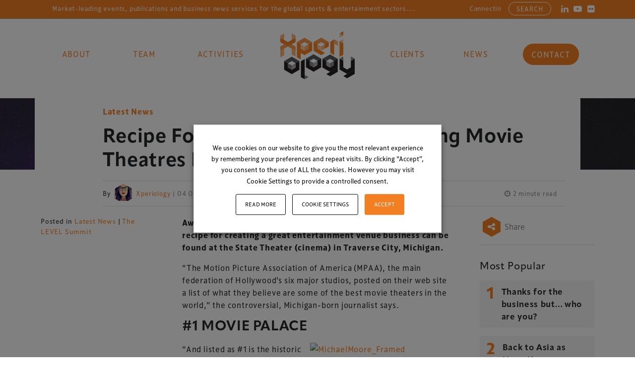

--- FILE ---
content_type: text/html; charset=UTF-8
request_url: https://xperiology.com/recipe-for-venue-success-building-movie-theatres-for-film-fans/
body_size: 16358
content:
<!DOCTYPE html>
<html lang="en-US">
<head>
	<meta charset="UTF-8">
	<meta name="viewport" content="width=device-width, initial-scale=1, shrink-to-fit=no">
	<link rel="profile" href="http://gmpg.org/xfn/11">
	<meta name='robots' content='index, follow, max-image-preview:large, max-snippet:-1, max-video-preview:-1' />

	<!-- This site is optimized with the Yoast SEO Premium plugin v18.9 (Yoast SEO v23.0) - https://yoast.com/wordpress/plugins/seo/ -->
	<link media="all" href="https://xperiology.com/wp-content/cache/autoptimize/css/autoptimize_ce5e54da50fd4b7f41493672b105c990.css" rel="stylesheet"><title>Recipe For (Venue) Success - Building Movie Theatres For Film Fans - Xperiology</title>
	<link rel="canonical" href="https://xperiology.com/recipe-for-venue-success-building-movie-theatres-for-film-fans/" />
	<meta property="og:locale" content="en_US" />
	<meta property="og:type" content="article" />
	<meta property="og:title" content="Recipe For (Venue) Success - Building Movie Theatres For Film Fans" />
	<meta property="og:description" content="Award-winning film-maker Michael Moore says that the basic recipe for creating a great entertainment venue business can be found at..." />
	<meta property="og:url" content="https://xperiology.com/recipe-for-venue-success-building-movie-theatres-for-film-fans/" />
	<meta property="og:site_name" content="Xperiology" />
	<meta property="article:published_time" content="2013-10-04T16:16:23+00:00" />
	<meta property="og:image" content="http://www.thelevelsummit.com/wp-content/uploads/2013/06/MichaelMoore_Framed.jpg" />
	<meta name="author" content="Xperiology" />
	<meta name="twitter:label1" content="Written by" />
	<meta name="twitter:data1" content="Xperiology" />
	<meta name="twitter:label2" content="Est. reading time" />
	<meta name="twitter:data2" content="1 minute" />
	<script type="application/ld+json" class="yoast-schema-graph">{"@context":"https://schema.org","@graph":[{"@type":"Article","@id":"https://xperiology.com/recipe-for-venue-success-building-movie-theatres-for-film-fans/#article","isPartOf":{"@id":"https://xperiology.com/recipe-for-venue-success-building-movie-theatres-for-film-fans/"},"author":{"name":"Xperiology","@id":"https://xperiology.com/#/schema/person/943f970121c69f76b80e35eda3301f6a"},"headline":"Recipe For (Venue) Success &#8211; Building Movie Theatres For Film Fans","datePublished":"2013-10-04T16:16:23+00:00","dateModified":"2013-10-04T16:16:23+00:00","mainEntityOfPage":{"@id":"https://xperiology.com/recipe-for-venue-success-building-movie-theatres-for-film-fans/"},"wordCount":247,"commentCount":0,"publisher":{"@id":"https://xperiology.com/#organization"},"image":{"@id":"https://xperiology.com/recipe-for-venue-success-building-movie-theatres-for-film-fans/#primaryimage"},"thumbnailUrl":"http://www.thelevelsummit.com/wp-content/uploads/2013/06/MichaelMoore_Framed.jpg","articleSection":["Latest News","The LEVEL Summit"],"inLanguage":"en-US","potentialAction":[{"@type":"CommentAction","name":"Comment","target":["https://xperiology.com/recipe-for-venue-success-building-movie-theatres-for-film-fans/#respond"]}],"copyrightYear":"2013","copyrightHolder":{"@id":"https://xperiology.com/#organization"}},{"@type":"WebPage","@id":"https://xperiology.com/recipe-for-venue-success-building-movie-theatres-for-film-fans/","url":"https://xperiology.com/recipe-for-venue-success-building-movie-theatres-for-film-fans/","name":"Recipe For (Venue) Success - Building Movie Theatres For Film Fans - Xperiology","isPartOf":{"@id":"https://xperiology.com/#website"},"primaryImageOfPage":{"@id":"https://xperiology.com/recipe-for-venue-success-building-movie-theatres-for-film-fans/#primaryimage"},"image":{"@id":"https://xperiology.com/recipe-for-venue-success-building-movie-theatres-for-film-fans/#primaryimage"},"thumbnailUrl":"http://www.thelevelsummit.com/wp-content/uploads/2013/06/MichaelMoore_Framed.jpg","datePublished":"2013-10-04T16:16:23+00:00","dateModified":"2013-10-04T16:16:23+00:00","breadcrumb":{"@id":"https://xperiology.com/recipe-for-venue-success-building-movie-theatres-for-film-fans/#breadcrumb"},"inLanguage":"en-US","potentialAction":[{"@type":"ReadAction","target":["https://xperiology.com/recipe-for-venue-success-building-movie-theatres-for-film-fans/"]}]},{"@type":"ImageObject","inLanguage":"en-US","@id":"https://xperiology.com/recipe-for-venue-success-building-movie-theatres-for-film-fans/#primaryimage","url":"http://www.thelevelsummit.com/wp-content/uploads/2013/06/MichaelMoore_Framed.jpg","contentUrl":"http://www.thelevelsummit.com/wp-content/uploads/2013/06/MichaelMoore_Framed.jpg"},{"@type":"BreadcrumbList","@id":"https://xperiology.com/recipe-for-venue-success-building-movie-theatres-for-film-fans/#breadcrumb","itemListElement":[{"@type":"ListItem","position":1,"name":"Home","item":"https://xperiology.com/"},{"@type":"ListItem","position":2,"name":"Recipe For (Venue) Success &#8211; Building Movie Theatres For Film Fans"}]},{"@type":"WebSite","@id":"https://xperiology.com/#website","url":"https://xperiology.com/","name":"Xperiology","description":"The Science of Experience","publisher":{"@id":"https://xperiology.com/#organization"},"potentialAction":[{"@type":"SearchAction","target":{"@type":"EntryPoint","urlTemplate":"https://xperiology.com/?s={search_term_string}"},"query-input":"required name=search_term_string"}],"inLanguage":"en-US"},{"@type":"Organization","@id":"https://xperiology.com/#organization","name":"Xperiology","url":"https://xperiology.com/","logo":{"@type":"ImageObject","inLanguage":"en-US","@id":"https://xperiology.com/#/schema/logo/image/","url":"https://xperiology.com/wp-content/uploads/2022/08/xperiology_SPOT-whiteline.svg","contentUrl":"https://xperiology.com/wp-content/uploads/2022/08/xperiology_SPOT-whiteline.svg","caption":"Xperiology"},"image":{"@id":"https://xperiology.com/#/schema/logo/image/"}},{"@type":"Person","@id":"https://xperiology.com/#/schema/person/943f970121c69f76b80e35eda3301f6a","name":"Xperiology","image":{"@type":"ImageObject","inLanguage":"en-US","@id":"https://xperiology.com/#/schema/person/image/","url":"https://secure.gravatar.com/avatar/eb4ed11c7f4a4a900cafd67c7af0899f?s=96&d=mm&r=g","contentUrl":"https://secure.gravatar.com/avatar/eb4ed11c7f4a4a900cafd67c7af0899f?s=96&d=mm&r=g","caption":"Xperiology"},"url":"https://xperiology.com/author/xperiologyadmin/"}]}</script>
	<!-- / Yoast SEO Premium plugin. -->


<link rel='dns-prefetch' href='//www.googletagmanager.com' />
<link rel="alternate" type="application/rss+xml" title="Xperiology &raquo; Feed" href="https://xperiology.com/feed/" />
<link rel="alternate" type="application/rss+xml" title="Xperiology &raquo; Comments Feed" href="https://xperiology.com/comments/feed/" />
<script>
window._wpemojiSettings = {"baseUrl":"https:\/\/s.w.org\/images\/core\/emoji\/15.0.3\/72x72\/","ext":".png","svgUrl":"https:\/\/s.w.org\/images\/core\/emoji\/15.0.3\/svg\/","svgExt":".svg","source":{"concatemoji":"https:\/\/xperiology.com\/wp-includes\/js\/wp-emoji-release.min.js?ver=6.6.1"}};
/*! This file is auto-generated */
!function(i,n){var o,s,e;function c(e){try{var t={supportTests:e,timestamp:(new Date).valueOf()};sessionStorage.setItem(o,JSON.stringify(t))}catch(e){}}function p(e,t,n){e.clearRect(0,0,e.canvas.width,e.canvas.height),e.fillText(t,0,0);var t=new Uint32Array(e.getImageData(0,0,e.canvas.width,e.canvas.height).data),r=(e.clearRect(0,0,e.canvas.width,e.canvas.height),e.fillText(n,0,0),new Uint32Array(e.getImageData(0,0,e.canvas.width,e.canvas.height).data));return t.every(function(e,t){return e===r[t]})}function u(e,t,n){switch(t){case"flag":return n(e,"\ud83c\udff3\ufe0f\u200d\u26a7\ufe0f","\ud83c\udff3\ufe0f\u200b\u26a7\ufe0f")?!1:!n(e,"\ud83c\uddfa\ud83c\uddf3","\ud83c\uddfa\u200b\ud83c\uddf3")&&!n(e,"\ud83c\udff4\udb40\udc67\udb40\udc62\udb40\udc65\udb40\udc6e\udb40\udc67\udb40\udc7f","\ud83c\udff4\u200b\udb40\udc67\u200b\udb40\udc62\u200b\udb40\udc65\u200b\udb40\udc6e\u200b\udb40\udc67\u200b\udb40\udc7f");case"emoji":return!n(e,"\ud83d\udc26\u200d\u2b1b","\ud83d\udc26\u200b\u2b1b")}return!1}function f(e,t,n){var r="undefined"!=typeof WorkerGlobalScope&&self instanceof WorkerGlobalScope?new OffscreenCanvas(300,150):i.createElement("canvas"),a=r.getContext("2d",{willReadFrequently:!0}),o=(a.textBaseline="top",a.font="600 32px Arial",{});return e.forEach(function(e){o[e]=t(a,e,n)}),o}function t(e){var t=i.createElement("script");t.src=e,t.defer=!0,i.head.appendChild(t)}"undefined"!=typeof Promise&&(o="wpEmojiSettingsSupports",s=["flag","emoji"],n.supports={everything:!0,everythingExceptFlag:!0},e=new Promise(function(e){i.addEventListener("DOMContentLoaded",e,{once:!0})}),new Promise(function(t){var n=function(){try{var e=JSON.parse(sessionStorage.getItem(o));if("object"==typeof e&&"number"==typeof e.timestamp&&(new Date).valueOf()<e.timestamp+604800&&"object"==typeof e.supportTests)return e.supportTests}catch(e){}return null}();if(!n){if("undefined"!=typeof Worker&&"undefined"!=typeof OffscreenCanvas&&"undefined"!=typeof URL&&URL.createObjectURL&&"undefined"!=typeof Blob)try{var e="postMessage("+f.toString()+"("+[JSON.stringify(s),u.toString(),p.toString()].join(",")+"));",r=new Blob([e],{type:"text/javascript"}),a=new Worker(URL.createObjectURL(r),{name:"wpTestEmojiSupports"});return void(a.onmessage=function(e){c(n=e.data),a.terminate(),t(n)})}catch(e){}c(n=f(s,u,p))}t(n)}).then(function(e){for(var t in e)n.supports[t]=e[t],n.supports.everything=n.supports.everything&&n.supports[t],"flag"!==t&&(n.supports.everythingExceptFlag=n.supports.everythingExceptFlag&&n.supports[t]);n.supports.everythingExceptFlag=n.supports.everythingExceptFlag&&!n.supports.flag,n.DOMReady=!1,n.readyCallback=function(){n.DOMReady=!0}}).then(function(){return e}).then(function(){var e;n.supports.everything||(n.readyCallback(),(e=n.source||{}).concatemoji?t(e.concatemoji):e.wpemoji&&e.twemoji&&(t(e.twemoji),t(e.wpemoji)))}))}((window,document),window._wpemojiSettings);
</script>








<script src="https://xperiology.com/wp-includes/js/jquery/jquery.min.js?ver=3.7.1" id="jquery-core-js"></script>

<script id="cookie-law-info-js-extra">
var Cli_Data = {"nn_cookie_ids":["CONSENT","vuid","__lc_cid","__lc_cst","__oauth_redirect_detector","__cf_bm","last_pys_landing_page","YSC","VISITOR_INFO1_LIVE","yt-remote-device-id","yt-remote-connected-devices","pys_session_limit","pys_start_session","pys_first_visit","pysTrafficSource","pys_landing_page","last_pysTrafficSource"],"non_necessary_cookies":{"necessary":["__lc_cid","__lc_cst","__oauth_redirect_detector","__cf_bm","last_pys_landing_page","cookielawinfo-checkbox-advertisement","pys_session_limit","pys_start_session","pys_first_visit","pysTrafficSource","pys_landing_page","last_pysTrafficSource"],"analytics":["CONSENT","vuid"],"advertisement":["YSC","VISITOR_INFO1_LIVE","yt-remote-device-id","yt-remote-connected-devices"]},"cookielist":{"necessary":{"id":73,"status":true,"priority":0,"title":"Necessary","strict":true,"default_state":false,"ccpa_optout":false,"loadonstart":false},"functional":{"id":74,"status":true,"priority":5,"title":"Functional","strict":false,"default_state":false,"ccpa_optout":false,"loadonstart":false},"performance":{"id":75,"status":true,"priority":4,"title":"Performance","strict":false,"default_state":false,"ccpa_optout":false,"loadonstart":false},"analytics":{"id":76,"status":true,"priority":3,"title":"Analytics","strict":false,"default_state":false,"ccpa_optout":false,"loadonstart":false},"advertisement":{"id":77,"status":true,"priority":2,"title":"Advertisement","strict":false,"default_state":false,"ccpa_optout":false,"loadonstart":false},"others":{"id":78,"status":true,"priority":1,"title":"Others","strict":false,"default_state":false,"ccpa_optout":false,"loadonstart":false}},"ajax_url":"https:\/\/xperiology.com\/wp-admin\/admin-ajax.php","current_lang":"en","security":"d230ddb979","eu_countries":["GB"],"geoIP":"disabled","use_custom_geolocation_api":"","custom_geolocation_api":"https:\/\/geoip.cookieyes.com\/geoip\/checker\/result.php","consentVersion":"3","strictlyEnabled":["necessary","obligatoire"],"cookieDomain":"","privacy_length":"250","ccpaEnabled":"","ccpaRegionBased":"","ccpaBarEnabled":"","ccpaType":"gdpr","triggerDomRefresh":"","secure_cookies":""};
var log_object = {"ajax_url":"https:\/\/xperiology.com\/wp-admin\/admin-ajax.php"};
</script>






<!-- Google tag (gtag.js) snippet added by Site Kit -->

<!-- Google Analytics snippet added by Site Kit -->
<script src="https://www.googletagmanager.com/gtag/js?id=G-RWHC7J8W08" id="google_gtagjs-js" async></script>
<script id="google_gtagjs-js-after">
window.dataLayer = window.dataLayer || [];function gtag(){dataLayer.push(arguments);}
gtag("set","linker",{"domains":["xperiology.com"]});
gtag("js", new Date());
gtag("set", "developer_id.dZTNiMT", true);
gtag("config", "G-RWHC7J8W08");
</script>

<!-- End Google tag (gtag.js) snippet added by Site Kit -->
<link rel="https://api.w.org/" href="https://xperiology.com/wp-json/" /><link rel="alternate" title="JSON" type="application/json" href="https://xperiology.com/wp-json/wp/v2/posts/4324" /><link rel="EditURI" type="application/rsd+xml" title="RSD" href="https://xperiology.com/xmlrpc.php?rsd" />
<meta name="generator" content="WordPress 6.6.1" />
<link rel='shortlink' href='https://xperiology.com/?p=4324' />
<link rel="alternate" title="oEmbed (JSON)" type="application/json+oembed" href="https://xperiology.com/wp-json/oembed/1.0/embed?url=https%3A%2F%2Fxperiology.com%2Frecipe-for-venue-success-building-movie-theatres-for-film-fans%2F" />
<link rel="alternate" title="oEmbed (XML)" type="text/xml+oembed" href="https://xperiology.com/wp-json/oembed/1.0/embed?url=https%3A%2F%2Fxperiology.com%2Frecipe-for-venue-success-building-movie-theatres-for-film-fans%2F&#038;format=xml" />
<meta name="generator" content="Site Kit by Google 1.131.0" /><meta name="mobile-web-app-capable" content="yes">
<meta name="apple-mobile-web-app-capable" content="yes">
<meta name="apple-mobile-web-app-title" content="Xperiology - The Science of Experience">




        

    


<link rel="icon" href="https://xperiology.com/wp-content/uploads/2022/08/favicon.png" sizes="32x32" />
<link rel="icon" href="https://xperiology.com/wp-content/uploads/2022/08/favicon.png" sizes="192x192" />
<link rel="apple-touch-icon" href="https://xperiology.com/wp-content/uploads/2022/08/favicon.png" />
<meta name="msapplication-TileImage" content="https://xperiology.com/wp-content/uploads/2022/08/favicon.png" />
		
		</head>


 <body class="post-template-default single single-post postid-4324 single-format-standard wp-custom-logo wp-embed-responsive group-blog understrap-has-sidebar" itemscope itemtype="http://schema.org/WebSite"> 
<div class="site" id="page">

	<!-- ******************* The Navbar Area ******************* -->
	<header id="wrapper-navbar">

		<a class="skip-link sr-only sr-only-focusable" href="#content">Skip to content</a>

		

	<div class="top-bar-wrapper ">

		<div class="container topbar-container">

			<div class="row">

				<div class="col-12">

					<div class="top-bar">

						<div class="row">

							<div class="col-12">

								<div class="top-bar-content reveal-still animation-delay-3">

									
										<div class="top-bar-cta-holder">

											<div class="top-bar-cta">Market-leading events, publications and business news services for the global sports & entertainment sectors.... </div><div class="top-bar-cta">Connecting sports, entertainment, arts and culture businesses with the latest in operations and technology</div>
										</div>

																	</div>

							</div>

							<div class="col-md-12 col-lg-3">

							</div>

							<div class="col-md-8 col-lg-6">

							</div>

							<div class="col-md-4 col-lg-3">

								<div class="top-bar-links">

									
										<div class="top-bar-socials reveal-still animation-delay-3">

											<div class="social-links"><ul><li class="social-item"><a href="https://www.linkedin.com/company/2014666?trk=tyah&trkInfo=tarId%3A1399021428346%2Ctas%3Axperiology%2Cidx%3A2-1-2" target="_blank"><i class="fa fa-linkedin" aria-hidden="true"></i></a></li><li class="social-item"><a href="http://www.youtube.com/user/xperiology/videos" target="_blank"><i class="fa fa-youtube-play" aria-hidden="true"></i></a></li><li class="social-item"><a href="https://www.flickr.com/photos/xperiology/sets" target="_blank"><i class="fa fa-flickr" aria-hidden="true"></i></a></li></ul></div>
										</div>

									
									
<div class="top-bar-search reveal-still animation-delay-4">

    <a href="#" data-bs-toggle="modal" data-bs-target="#search-modal" >Search</a>

</div>

<div class="modal fade" id="search-modal" tabindex="-1" aria-labelledby="search-modalLabel" aria-hidden="true">
    <div class="modal-dialog modal-dialog-centered ">
        <div class="modal-content">

            <div class="modal-header">
                <h5 class="modal-title" id="exampleModalLabel">Search our site</h5>
                <button type="button" class="btn-close" data-bs-dismiss="modal" aria-label="Close"></button>
            </div>

            <div class="modal-body">

                <form id="labnol" action="https://xperiology.com" method="get">

                    <div class="speech">
                        <a onclick="startDictation()" class="search-mic-icon" alt="search mic"/><i class="fa fa-microphone" aria-hidden="true"></i></a>
                        <input type="text" size="256" name="s" value="" id="transcript" data-swplive="true" placeholder="Search.." /> <!-- data-swplive="true" enables SearchWP Live Search -->
                        <span class="search-mag-icon" onclick="document.forms['labnol'].submit();"><i class="fa fa-search" aria-hidden="true"></i></span>
                        
                    </div>

                    <!-- <input type="submit" value="<i class='fa fa-search' aria-hidden='true'></i>"> -->

                </form>

                
            </div>

            <div class="modal-footer">
                <button type="button" class="btn btn-secondary" data-bs-dismiss="modal">Close</button>
            </div>

        </div>
    </div>
</div>
								</div>

							</div>

						</div>

					</div>

				</div>

			</div>

		</div>

	</div>


<nav id="main-nav" class="navbar navbar-expand-md navbar-dark bg-primary regular-header " aria-labelledby="main-nav-label">

	<h2 id="main-nav-label" class="screen-reader-text">
		Main Navigation	</h2>

	<div class="container">

		<div class="row">

			
				
				<div class="col-3 col-md-5">

					<div class="desktop-menu-container left reveal-still animation-delay-2">
					
						<div class="left-menu desktop-menu"><ul id="left-menu" class="navbar-nav w-100 justify-content-around"><li itemscope="itemscope" itemtype="https://www.schema.org/SiteNavigationElement" id="menu-item-7575" class="menu-item menu-item-type-custom menu-item-object-custom menu-item-7575 nav-item"><a title="About" href="/#about" class="nav-link">About</a></li>
<li itemscope="itemscope" itemtype="https://www.schema.org/SiteNavigationElement" id="menu-item-7576" class="menu-item menu-item-type-custom menu-item-object-custom menu-item-7576 nav-item"><a title="Team" href="/#team" class="nav-link">Team</a></li>
<li itemscope="itemscope" itemtype="https://www.schema.org/SiteNavigationElement" id="menu-item-7577" class="menu-item menu-item-type-custom menu-item-object-custom menu-item-7577 nav-item"><a title="Activities" href="/#activities" class="nav-link">Activities</a></li>
</ul></div>
					</div>

				</div>

				<div class="col-6 col-md-2">

					<a class="navbar-brand reveal-still" rel="home" href="https://xperiology.com/" itemprop="url">
						<img width="1" height="1" src="https://xperiology.com/wp-content/uploads/2022/08/xperiology_SPOT.svg" class="img-fluid header-logo" alt="Xperiology Site Logo">
					</a>

				</div>

				<div class="col-3 col-md-5">

					<div class="desktop-menu-container right reveal-still animation-delay-2">

						<div class="right-menu desktop-menu"><ul id="right-menu" class="navbar-nav w-100 justify-content-around"><li itemscope="itemscope" itemtype="https://www.schema.org/SiteNavigationElement" id="menu-item-7578" class="menu-item menu-item-type-custom menu-item-object-custom menu-item-7578 nav-item"><a title="Clients" href="/#clients" class="nav-link">Clients</a></li>
<li itemscope="itemscope" itemtype="https://www.schema.org/SiteNavigationElement" id="menu-item-7611" class="menu-item menu-item-type-post_type menu-item-object-page menu-item-7611 nav-item"><a title="News" href="https://xperiology.com/news/" class="nav-link">News</a></li>
<li itemscope="itemscope" itemtype="https://www.schema.org/SiteNavigationElement" id="menu-item-7580" class="highlight menu-item menu-item-type-custom menu-item-object-custom menu-item-7580 nav-item"><a title="Contact" href="/#contact" class="nav-link">Contact</a></li>
</ul></div>
						
<div class="mobile-menu">

    <a class="nav-button"><span id="nav-icon3"><span></span><span></span><span></span><span></span></span></a>

    <div class="fixed-top main-menu">

        <div class="flex-center p-5">

            <div class="row">

                <div class="col-md-12">

                    <!-- Site title as branding in the menu -->

                    
                        <div class="mobile-menu-logo"><a href="https://xperiology.com/" class="navbar-brand custom-logo-link" rel="home"><img width="1" height="1" src="https://xperiology.com/wp-content/uploads/2022/08/xperiology_SPOT-whiteline.svg" class="img-fluid" alt="Xperiology" decoding="async" /></a></div>

                    
                    <!-- end custom logo -->

                    <div class="mobile-primary-menu">

                        <div id="navbarMainMobile" class="mobile-primary"><ul id="mobile-primary-menu" class="navbar-primary-mobile"><li itemscope="itemscope" itemtype="https://www.schema.org/SiteNavigationElement" id="menu-item-7902" class="menu-item menu-item-type-custom menu-item-object-custom menu-item-7902 nav-item"><a title="About" href="/#about" class="nav-link">About</a></li>
<li itemscope="itemscope" itemtype="https://www.schema.org/SiteNavigationElement" id="menu-item-7901" class="menu-item menu-item-type-custom menu-item-object-custom menu-item-7901 nav-item"><a title="Team" href="/#team" class="nav-link">Team</a></li>
<li itemscope="itemscope" itemtype="https://www.schema.org/SiteNavigationElement" id="menu-item-7900" class="menu-item menu-item-type-custom menu-item-object-custom menu-item-7900 nav-item"><a title="Events" href="/#activities" class="nav-link">Events</a></li>
<li itemscope="itemscope" itemtype="https://www.schema.org/SiteNavigationElement" id="menu-item-7899" class="menu-item menu-item-type-custom menu-item-object-custom menu-item-7899 nav-item"><a title="Clients" href="/#clients" class="nav-link">Clients</a></li>
<li itemscope="itemscope" itemtype="https://www.schema.org/SiteNavigationElement" id="menu-item-917" class="menu-item menu-item-type-post_type menu-item-object-page menu-item-917 nav-item"><a title="News" href="https://xperiology.com/news/" class="nav-link">News</a></li>
<li itemscope="itemscope" itemtype="https://www.schema.org/SiteNavigationElement" id="menu-item-7898" class="menu-item menu-item-type-custom menu-item-object-custom menu-item-7898 nav-item"><a title="Contact" href="/#contact" class="nav-link">Contact</a></li>
</ul></div>
                    </div>

                </div>

            </div>

        </div>

    </div>

</div>
					</div>

				</div>

			
		</div>

	</div><!-- .container(-fluid) -->

</nav><!-- .site-navigation -->

	</header><!-- #wrapper-navbar end -->


	<article class="post-4324 post type-post status-publish format-standard hentry category-latest-news category-the-level-summit" id="post-4324">

		
		<div class="single-post-hero reveal-still" style="background-image:url('https://xperiology.com/wp-content/uploads/2022/08/yvette-de-wit-8XLapfNMW04-unsplash-scaled.jpg');">

		</div>

		<div class="container" id="post-hero">

				<div class="row">

					<div class="col-12 head-col">

						<div class="post-tax-tag reveal-still animation-delay-2">
							<p>
							<a class='post-header-cats' href='https://xperiology.com/category/latest-news/'>
							            <span class=Latest News>Latest News</span></a>							</p>
						</div>

						<div class="post-hero-head">

							<header class="entry-header reveal-still animation-delay-1"><h1 class="entry-title">Recipe For (Venue) Success &#8211; Building Movie Theatres For Film Fans</h1></header>
						</div>

						<div class="post-meta-row reveal-still animation-delay-2">
							<div class="post-meta-first">
								<p>By 								<div class="hex-holder"><img class="single-post-author-img" src="https://secure.gravatar.com/avatar/eb4ed11c7f4a4a900cafd67c7af0899f?s=96&d=mm&r=g"></div>									<a href="https://xperiology.com/author/xperiologyadmin/">Xperiology</a>&nbsp;<span class="">|  04 October 2013</span></p>
							</div>
							<div class="post-meta-second">
								<script type="text/javascript">
									$ = jQuery;
									$.fn.digits = function(){ 
									    return this.each(function(){ 
									        $(this).text( $(this).text().replace(/(\d)(?=(\d\d\d)+(?!\d))/g, "$1,") ); 
									    })
									}
							        $(document).ready(function() {
							            var data = {
					                       action: 'get_custom_meta',
					                       id: 4324					                    };
					                    $.get(ajaxurl, data, function(response){
					                        // console.log(response);
					                        if ( response > 74 ){
											    // alert(response);
											    $( '.view-count-span-inner' ).text(response);
											    $( '.view-count-span-inner' ).digits();
											    $( '.view-count-span' ).removeClass( 'hidden' );
											} 
					                    });
							        });
								</script>

								<p><span class="reading-time-span"><i class="fa fa-clock-o" aria-hidden="true"></i> 2 minute read</span>  &nbsp;&nbsp;  <span class="view-count-span hidden"><span class="view-count-span-inner"></span> <i class="fa fa-eye" aria-hidden="true"></i></span></p>

							</div>

						</div>

						
					</div>

				</div>

			</div>

		<div class="wrapper" id="single-post-wrapper">

			<main class="site-main" id="main" role="main">

				<div class="container" id="content">

					<div class="row">

						<div class="col-xl-3 sb-l-wrapper reveal-still">

							<div class="sb-l">

                                <div class="soc-share">

                                                                   
                                </div>

								
								<div class="sidebar-cats-n-tags">

									<span class="cat-links">Posted in <a href="https://xperiology.com/category/latest-news/" rel="category tag">Latest News</a> | <a href="https://xperiology.com/category/the-level-summit/" rel="category tag">The LEVEL Summit</a></span>
								</div>

								
								
							</div>

						</div>

						<div class="col-lg-8 col-xl-6 content-area reveal-still" id="primary">

                            
							<p><strong>Award-winning film-maker<a href="http://www.michaelmoore.com/words/mike-friends-blog/how-weve-made-state-theatre-traverse-city-one-greatest-movie-theaters-earth"> Michael Moore says</a> that the basic recipe for creating a great entertainment venue business can be found at the State Theater (cinema) in Traverse City, Michigan.</strong></p>
<p>&#8220;The Motion Picture Association of America (MPAA), the main federation of Hollywood&#8217;s six major studios, posted on their web site a list of what they believe are some of the best movie theaters in the world,&#8221; the controversial, Michigan-born journalist says.</p>
<h3>#1 MOVIE PALACE</h3>
<div>
<p><a href="http://www.michaelmoore.com/words/mike-friends-blog/how-weve-made-state-theatre-traverse-city-one-greatest-movie-theaters-earth"><img fetchpriority="high" decoding="async" class="size-full wp-image-1918 alignright" alt="MichaelMoore_Framed" src="http://www.thelevelsummit.com/wp-content/uploads/2013/06/MichaelMoore_Framed.jpg" width="288" height="264" /></a> &#8220;And listed as #1 is the historic State Theatre of Traverse City, Michigan, an incredible movie palace which I restored and now run as a nonprofit theater &#8212; along with a few hundred great volunteers!&#8221;</p>
<p>Moore goes on to describe how the theater was made into a success story &#8212; covering everything from cheap concessions to a strict no-cellphone-use policy.</p>
<h3>THE KEY INGREDIENTS</h3>
<p>Michael Moore&#8217;s recipe for (venue) success:</p>
<ul>
<li>Show really good movies</li>
<li>Reject the <em>need</em> to make profit</li>
<li>Don&#8217;t rip people off</li>
<li>The theatre belongs to the community</li>
<li>Install the best projection and sound system available</li>
<li>Never show commercials before films (Other than coming attractions)</li>
<li>Anyone using a mobile phone, even texting, will be banned for life</li>
<li>Each Summer they host a film festival&#8230;</li>
</ul>
<p>To read more about Michael Moore&#8217;s recipe for (venue) success please <a href="http://www.michaelmoore.com/words/mike-friends-blog/how-weve-made-state-theatre-traverse-city-one-greatest-movie-theaters-earth" target="_blank">click here</a>.</p>
<p>Join in our discussion about building venues for success on <a href="http://www.linkedin.com/groups?gid=4751513" target="_blank">LINKEDIN</a></p>
<h2><a href="http://www.thelevelsummit.com/fees-registration/">[JOIN US]</a> IN LONDON AS WE EXPLORE THE FUTURE OF LIVE ENTERTAINMENT VENUES!</h2>
</div>
<p style="text-align: center;"> <a href="http://www.thelevelsummit.com/fees-registration/"><img decoding="async" class="aligncenter size-full wp-image-2014" alt="LVL13-Banner-HotelOffer-18July-457px" src="http://www.thelevelsummit.com/wp-content/uploads/2013/06/LVL13-Banner-HotelOffer-18July-457px.jpg" width="457" height="75" /></a></p>

							<div class="mobile-cats-n-tags">

								<span class="cat-links">Posted in <a href="https://xperiology.com/category/latest-news/" rel="category tag">Latest News</a> | <a href="https://xperiology.com/category/the-level-summit/" rel="category tag">The LEVEL Summit</a></span>
							</div>


							<div class="soc-share">
								<hr>
								<div class="social-share-content">
									<p class=""><button type="button" href="#" data-bs-toggle="modal" data-bs-target="#social_modal"><div class="hex-holder"><i class="fa fa-share-alt" aria-hidden="true"></i></div> Share</button></p>
								</div>

								
								
							</div>


							<div class="row post-pag">
								<div class="pag-wrapper align-items-center" >
											<nav class="container navigation post-navigation">
			<h2 class="screen-reader-text">Post navigation</h2>
			<div class="prev-next-wrap"><div class="prev-txt">Previous</div><div class="next-txt">Next</div></div>
			<div class="d-flex nav-links justify-content-between">

				<div class="post-pag-arrow left"><i class="fa fa-angle-left"></i></div><span class="nav-previous"><a href="https://xperiology.com/event-update-auditoriums-meet-gets-a-rebrand-and-a-renewed-focus/" rel="prev">EVENT UPDATE: Auditoriums MEET gets a rebrand – and a renewed focus</a></span><span class="nav-next"><a href="https://xperiology.com/preview-full-programme-line-up-released-for-the-level-summit-2013-2/" rel="next">PREVIEW: FULL PROGRAMME LINE-UP RELEASED FOR THE LEVEL SUMMIT 2013</a></span><div class="post-pag-arrow right"><i class="fa fa-angle-right"></i></div>			</div><!-- .nav-links -->
		</nav><!-- .navigation -->
										</div>
							</div>

							<!-- <div class="tax-cat-tags">
								<div class="col-sm-6 tax-cat">
									<p class="">Filed under</p>

									<button class="btn" >Awards</button>|<button class="btn" >Ticketing</button>

								</div>

								<div class="col-sm-6 tax-tags">
									<p class="">Tags</p>
									<button class="btn" >Ticketing</button>|<button class="btn" >Stadiums</button>
								</div>
							</div> -->

						</div>

						<div class="col-lg-4 col-xl-3 sb-r-wrapper reveal-still">

							<div class="sb-r">

                                <div class="soc-share">

                                	<button type="button" href="#" data-bs-toggle="modal" data-bs-target="#social_modal"><div class="hex-holder"><i class="fa fa-share-alt" aria-hidden="true"></i></div> Share</button>
                                                              
                                </div>

								
								<div class="col-md-12 col-lg-12 grid-item">

								    <div class="most-viewed-posts">

								        <h2>Most Popular</h2>

								        <div class="row">

								            
								            
								                
								                <div class="col-md-6 col-lg-12">
								                	<a href="https://xperiology.com/thanks-for-the-business-but-who-are-you/">
								                    <div class="single-popular-post post-list-single-wrapper">

								                        <div class="top-posts-number">
								                            1								                        </div>

								                        <div class="top-posts-content">

								                            <div class="heading"><a href="https://xperiology.com/thanks-for-the-business-but-who-are-you/"><h3>Thanks for the business but&#8230; who are you?</h3></a></div>
								                            <footer class="entry-footer">
								                                								                                    <div class="entry-meta">
								                                        <span class="posted-on">Posted on <a href="https://xperiology.com/thanks-for-the-business-but-who-are-you/" rel="bookmark"><time class="entry-date published" datetime="2024-05-10T09:14:22+00:00">May 10, 2024</time><time class="updated" datetime="2024-05-10T09:27:10+00:00"> (May 10, 2024) </time></a></span><span class="byline"> by<span class="author vcard"> <a class="url fn n" href="https://xperiology.com/author/ianxp/">Ian Nuttall</a></span></span>								                                    </div><!-- .entry-meta -->
								                                								                                								                                								                            </footer><!-- .entry-footer -->
								                        </div>

								                    </div>
								                    </a>
								                </div>


								                
								            
								                
								                <div class="col-md-6 col-lg-12">
								                	<a href="https://xperiology.com/back-to-asia-as-hong-kong-reopens/">
								                    <div class="single-popular-post post-list-single-wrapper">

								                        <div class="top-posts-number">
								                            2								                        </div>

								                        <div class="top-posts-content">

								                            <div class="heading"><a href="https://xperiology.com/back-to-asia-as-hong-kong-reopens/"><h3>Back to Asia as Hong Kong reopens</h3></a></div>
								                            <footer class="entry-footer">
								                                								                                    <div class="entry-meta">
								                                        <span class="posted-on">Posted on <a href="https://xperiology.com/back-to-asia-as-hong-kong-reopens/" rel="bookmark"><time class="entry-date published" datetime="2023-02-17T12:59:47+00:00">February 17, 2023</time><time class="updated" datetime="2023-02-17T13:09:04+00:00"> (February 17, 2023) </time></a></span><span class="byline"> by<span class="author vcard"> <a class="url fn n" href="https://xperiology.com/author/ianxp/">Ian Nuttall</a></span></span>								                                    </div><!-- .entry-meta -->
								                                								                                								                                								                            </footer><!-- .entry-footer -->
								                        </div>

								                    </div>
								                    </a>
								                </div>


								                
								            
								                
								                <div class="col-md-6 col-lg-12">
								                	<a href="https://xperiology.com/asm-global-forges-strategic-partnership-xperiology-across-content-leadership-best-practice/">
								                    <div class="single-popular-post post-list-single-wrapper">

								                        <div class="top-posts-number">
								                            3								                        </div>

								                        <div class="top-posts-content">

								                            <div class="heading"><a href="https://xperiology.com/asm-global-forges-strategic-partnership-xperiology-across-content-leadership-best-practice/"><h3>ASM Global forges strategic partnership with Xperiology across content, leadership and best practice</h3></a></div>
								                            <footer class="entry-footer">
								                                								                                    <div class="entry-meta">
								                                        <span class="posted-on">Posted on <a href="https://xperiology.com/asm-global-forges-strategic-partnership-xperiology-across-content-leadership-best-practice/" rel="bookmark"><time class="entry-date published updated" datetime="2021-11-08T15:05:52+00:00">November 8, 2021</time></a></span><span class="byline"> by<span class="author vcard"> <a class="url fn n" href="https://xperiology.com/author/ianxp/">Ian Nuttall</a></span></span>								                                    </div><!-- .entry-meta -->
								                                								                                								                                								                            </footer><!-- .entry-footer -->
								                        </div>

								                    </div>
								                    </a>
								                </div>


								                
								            
								                
								                <div class="col-md-6 col-lg-12">
								                	<a href="https://xperiology.com/awards-recognising-celebrating-post-pandemic/">
								                    <div class="single-popular-post post-list-single-wrapper">

								                        <div class="top-posts-number">
								                            4								                        </div>

								                        <div class="top-posts-content">

								                            <div class="heading"><a href="https://xperiology.com/awards-recognising-celebrating-post-pandemic/"><h3>AWARDS: Recognising and Celebrating Post-Pandemic</h3></a></div>
								                            <footer class="entry-footer">
								                                								                                    <div class="entry-meta">
								                                        <span class="posted-on">Posted on <a href="https://xperiology.com/awards-recognising-celebrating-post-pandemic/" rel="bookmark"><time class="entry-date published" datetime="2021-10-28T10:52:12+00:00">October 28, 2021</time><time class="updated" datetime="2021-10-28T10:56:32+00:00"> (October 28, 2021) </time></a></span><span class="byline"> by<span class="author vcard"> <a class="url fn n" href="https://xperiology.com/author/ianxp/">Ian Nuttall</a></span></span>								                                    </div><!-- .entry-meta -->
								                                								                                								                                								                            </footer><!-- .entry-footer -->
								                        </div>

								                    </div>
								                    </a>
								                </div>


								                
								            
								                
								                <div class="col-md-6 col-lg-12">
								                	<a href="https://xperiology.com/frontline-ukraines-humanitarian-crisis/">
								                    <div class="single-popular-post post-list-single-wrapper">

								                        <div class="top-posts-number">
								                            5								                        </div>

								                        <div class="top-posts-content">

								                            <div class="heading"><a href="https://xperiology.com/frontline-ukraines-humanitarian-crisis/"><h3>In the frontline of Ukraine&#8217;s humanitarian crisis</h3></a></div>
								                            <footer class="entry-footer">
								                                								                                    <div class="entry-meta">
								                                        <span class="posted-on">Posted on <a href="https://xperiology.com/frontline-ukraines-humanitarian-crisis/" rel="bookmark"><time class="entry-date published updated" datetime="2022-03-28T13:30:15+00:00">March 28, 2022</time></a></span><span class="byline"> by<span class="author vcard"> <a class="url fn n" href="https://xperiology.com/author/ianxp/">Ian Nuttall</a></span></span>								                                    </div><!-- .entry-meta -->
								                                								                                								                                								                            </footer><!-- .entry-footer -->
								                        </div>

								                    </div>
								                    </a>
								                </div>


								                
								            
								                
								                <div class="col-md-6 col-lg-12">
								                	<a href="https://xperiology.com/emergency-making-difference-every-day/">
								                    <div class="single-popular-post post-list-single-wrapper">

								                        <div class="top-posts-number">
								                            6								                        </div>

								                        <div class="top-posts-content">

								                            <div class="heading"><a href="https://xperiology.com/emergency-making-difference-every-day/"><h3>EMERGENCY &#8211; Making a difference. Every day</h3></a></div>
								                            <footer class="entry-footer">
								                                								                                    <div class="entry-meta">
								                                        <span class="posted-on">Posted on <a href="https://xperiology.com/emergency-making-difference-every-day/" rel="bookmark"><time class="entry-date published" datetime="2021-12-28T12:08:28+00:00">December 28, 2021</time><time class="updated" datetime="2021-12-28T12:23:20+00:00"> (December 28, 2021) </time></a></span><span class="byline"> by<span class="author vcard"> <a class="url fn n" href="https://xperiology.com/author/ianxp/">Ian Nuttall</a></span></span>								                                    </div><!-- .entry-meta -->
								                                								                                								                                								                            </footer><!-- .entry-footer -->
								                        </div>

								                    </div>
								                    </a>
								                </div>


								                
								            
								        </div>

								    </div>

								</div>

								
							</div>

						</div>

						
<script type="text/javascript">
  $ = jQuery;
  $(document).ready(function(){
    $('.slick-posts').slick({
      // centerMode: true,
      lazyLoad: 'ondemand',
      infinite: true,
      centerPadding: '60px',
      slidesToShow: 5,
      slidesToScroll: 1,
      useTransform: true,
      cssEase: 'ease-out',
      speed: 850,
      prevArrow: $('.prev-arrow'),
      nextArrow: $('.next-arrow'),
      responsive: [
        {
          breakpoint: 1500,
          settings: {
            centerPadding: '60px',
            slidesToShow: 5,
            slidesToScroll: 1,
          }
        },
        {
          breakpoint: 1200,
          settings: {
            centerPadding: '50px',
            slidesToShow: 3,
            slidesToScroll: 1,
          }
        },
        {
          breakpoint: 991,
          settings: {
            centerPadding: '40px',
            slidesToShow: 2,
            slidesToScroll: 1,
          }
        },
        {
          breakpoint: 480,
          settings: {
            centerMode: true,
            centerPadding: '40px',
            slidesToShow: 1,
          }
        }
      ]
    });
});
</script>


  <div class="col-12 posts-carousel reveal-still">

    <h2 class="related" >Related Posts</h2>

    <div class="modal-slide-nav">

      <div class="prev-arrow slick-arrow"><i class="fa fa-chevron-left" aria-hidden="true"></i></div>
      <div class="next-arrow slick-arrow"><i class="fa fa-chevron-right" aria-hidden="true"></i></div>
      
    </div>

    <div class="slick-posts">

        <!--fwp-loop-->

            <div class="single-post">

                
<div class="post-row-single  ">

	<article class="post-8079 post type-post status-publish format-standard has-post-thumbnail hentry category-latest-news category-xperiology tag-sas25 tag-sba25 tag-sbs25 tag-tas25 tag-tba25 tag-tbf25 tag-tda25 tag-tds25 tag-b2b tag-events" id="post-8079">

		<div class="post-list-single-wrapper reveal-still ">

			
				
				<a href="https://xperiology.com/xperiology-in-2025-global-leaders-cutting-edge-content-unbeatable-networking/"><img class="lazy post-grid-img" data-src="https://xperiology.com/wp-content/uploads/2025/01/XP-2025-Events-1300-x-600-px-1024x475.png" /></a>

			
			<div class="post-list-single-content">

				<header class="entry-header">

					<h2 class="entry-title"><a href="https://xperiology.com/xperiology-in-2025-global-leaders-cutting-edge-content-unbeatable-networking/" rel="bookmark">Xperiology in 2025: Global Leaders. Cutting-Edge Content. Unbeatable Networking</a></h2>
				</header><!-- .entry-header -->

				
				<footer class="entry-footer">

					<div class="entry-meta">
						<div class="reading-time"><i class="fa fa-clock-o" aria-hidden="true"></i> 4 minute read</div><div class="float-date"><a href="https://xperiology.com/xperiology-in-2025-global-leaders-cutting-edge-content-unbeatable-networking/" >29 January 2025</a></div>					</div><!-- .entry-meta -->

					
				</footer><!-- .entry-footer -->

			</div>

		</div>

	</article><!-- #post-## -->

</div>

            </div>

        
            <div class="single-post">

                
<div class="post-row-single  ">

	<article class="post-7480 post type-post status-publish format-standard has-post-thumbnail hentry category-latest-news" id="post-7480">

		<div class="post-list-single-wrapper reveal-still ">

			
				
				<a href="https://xperiology.com/virtual-real-success/"><img class="lazy post-grid-img" data-src="https://xperiology.com/wp-content/uploads/2021/04/SBS20V-statsCloud1300-1024x475.jpg" /></a>

			
			<div class="post-list-single-content">

				<header class="entry-header">

					<h2 class="entry-title"><a href="https://xperiology.com/virtual-real-success/" rel="bookmark">Our Virtual but very real success</a></h2>
				</header><!-- .entry-header -->

				
				<footer class="entry-footer">

					<div class="entry-meta">
						<div class="reading-time"><i class="fa fa-clock-o" aria-hidden="true"></i> 2 minute read</div><div class="float-date"><a href="https://xperiology.com/virtual-real-success/" >10 January 2021</a></div>					</div><!-- .entry-meta -->

					
				</footer><!-- .entry-footer -->

			</div>

		</div>

	</article><!-- #post-## -->

</div>

            </div>

        
            <div class="single-post">

                
<div class="post-row-single  ">

	<article class="post-7486 post type-post status-publish format-standard has-post-thumbnail hentry category-latest-news tag-success tag-virtualevents" id="post-7486">

		<div class="post-list-single-wrapper reveal-still ">

			
				
				<a href="https://xperiology.com/thats-wrap-2020/"><img class="lazy post-grid-img" data-src="https://xperiology.com/wp-content/uploads/2021/04/SBS20V-panel-thanks1300-1024x475.png" /></a>

			
			<div class="post-list-single-content">

				<header class="entry-header">

					<h2 class="entry-title"><a href="https://xperiology.com/thats-wrap-2020/" rel="bookmark">That&#8217;s a wrap on 2020</a></h2>
				</header><!-- .entry-header -->

				
				<footer class="entry-footer">

					<div class="entry-meta">
						<div class="reading-time"><i class="fa fa-clock-o" aria-hidden="true"></i> 2 minute read</div><div class="float-date"><a href="https://xperiology.com/thats-wrap-2020/" >8 December 2020</a></div>					</div><!-- .entry-meta -->

					
				</footer><!-- .entry-footer -->

			</div>

		</div>

	</article><!-- #post-## -->

</div>

            </div>

        
            <div class="single-post">

                
<div class="post-row-single  ">

	<article class="post-7444 post type-post status-publish format-standard has-post-thumbnail hentry category-articles category-latest-news category-xperiology" id="post-7444">

		<div class="post-list-single-wrapper reveal-still ">

			
				
				<a href="https://xperiology.com/tbf20-online-2020/"><img class="lazy post-grid-img" data-src="https://xperiology.com/wp-content/uploads/2020/10/TBF20-goesonline-ondemand-1024x475.png" /></a>

			
			<div class="post-list-single-content">

				<header class="entry-header">

					<h2 class="entry-title"><a href="https://xperiology.com/tbf20-online-2020/" rel="bookmark">#TBF20: Online For All In 2020</a></h2>
				</header><!-- .entry-header -->

				
				<footer class="entry-footer">

					<div class="entry-meta">
						<div class="reading-time"><i class="fa fa-clock-o" aria-hidden="true"></i> 1 minute read</div><div class="float-date"><a href="https://xperiology.com/tbf20-online-2020/" >9 October 2020</a></div>					</div><!-- .entry-meta -->

					
				</footer><!-- .entry-footer -->

			</div>

		</div>

	</article><!-- #post-## -->

</div>

            </div>

        
            <div class="single-post">

                
<div class="post-row-single  ">

	<article class="post-7447 post type-post status-publish format-standard has-post-thumbnail hentry category-the-stadium-business-summit category-the-stadium-business-design-and-development-summit category-articles category-latest-news" id="post-7447">

		<div class="post-list-single-wrapper reveal-still ">

			
				
				<a href="https://xperiology.com/reopen-reimagine-stadium-biz-summit-heads-online/"><img class="lazy post-grid-img" data-src="https://xperiology.com/wp-content/uploads/2020/10/SBS20-TDS20onlineNews-1024x475.jpg" /></a>

			
			<div class="post-list-single-content">

				<header class="entry-header">

					<h2 class="entry-title"><a href="https://xperiology.com/reopen-reimagine-stadium-biz-summit-heads-online/" rel="bookmark">Reopen &#038; Reimagine: The Stadium Biz Summit heads online</a></h2>
				</header><!-- .entry-header -->

				
				<footer class="entry-footer">

					<div class="entry-meta">
						<div class="reading-time"><i class="fa fa-clock-o" aria-hidden="true"></i> 1 minute read</div><div class="float-date"><a href="https://xperiology.com/reopen-reimagine-stadium-biz-summit-heads-online/" >6 October 2020</a></div>					</div><!-- .entry-meta -->

					
				</footer><!-- .entry-footer -->

			</div>

		</div>

	</article><!-- #post-## -->

</div>

            </div>

        
            <div class="single-post">

                
<div class="post-row-single  ">

	<article class="post-7287 post type-post status-publish format-standard has-post-thumbnail hentry category-articles category-featured category-latest-news" id="post-7287">

		<div class="post-list-single-wrapper reveal-still ">

			
				
				<a href="https://xperiology.com/building-anticipation-customer-journey/"><img class="lazy post-grid-img" data-src="https://xperiology.com/wp-content/uploads/2018/10/XP-LaplandUK.jpg" /></a>

			
			<div class="post-list-single-content">

				<header class="entry-header">

					<h2 class="entry-title"><a href="https://xperiology.com/building-anticipation-customer-journey/" rel="bookmark">Building Anticipation on the Customer Journey</a></h2>
				</header><!-- .entry-header -->

				
				<footer class="entry-footer">

					<div class="entry-meta">
						<div class="reading-time"><i class="fa fa-clock-o" aria-hidden="true"></i> 2 minute read</div><div class="float-date"><a href="https://xperiology.com/building-anticipation-customer-journey/" >9 October 2018</a></div>					</div><!-- .entry-meta -->

					
				</footer><!-- .entry-footer -->

			</div>

		</div>

	</article><!-- #post-## -->

</div>

            </div>

        
            <div class="single-post">

                
<div class="post-row-single  ">

	<article class="post-7271 post type-post status-publish format-standard has-post-thumbnail hentry category-articles category-featured category-latest-news category-xperiology" id="post-7271">

		<div class="post-list-single-wrapper reveal-still ">

			
				
				<a href="https://xperiology.com/2x2-two-news-sites-turn-two/"><img class="lazy post-grid-img" data-src="https://xperiology.com/wp-content/uploads/2018/10/XP-blog-IN-20181003.jpg" /></a>

			
			<div class="post-list-single-content">

				<header class="entry-header">

					<h2 class="entry-title"><a href="https://xperiology.com/2x2-two-news-sites-turn-two/" rel="bookmark">2&#215;2: Our two news sites turn two</a></h2>
				</header><!-- .entry-header -->

				
				<footer class="entry-footer">

					<div class="entry-meta">
						<div class="reading-time"><i class="fa fa-clock-o" aria-hidden="true"></i> 3 minute read</div><div class="float-date"><a href="https://xperiology.com/2x2-two-news-sites-turn-two/" >4 October 2018</a></div>					</div><!-- .entry-meta -->

					
				</footer><!-- .entry-footer -->

			</div>

		</div>

	</article><!-- #post-## -->

</div>

            </div>

        
            <div class="single-post">

                
<div class="post-row-single  ">

	<article class="post-6045 post type-post status-publish format-standard has-post-thumbnail hentry category-articles category-nordic-venue-forum category-the-level-summit" id="post-6045">

		<div class="post-list-single-wrapper reveal-still ">

			
				
				<a href="https://xperiology.com/white-elephant-or-the-future-of-the-museum/"><img class="lazy post-grid-img" data-src="https://xperiology.com/wp-content/uploads/2016/01/RioMuseum.jpg" /></a>

			
			<div class="post-list-single-content">

				<header class="entry-header">

					<h2 class="entry-title"><a href="https://xperiology.com/white-elephant-or-the-future-of-the-museum/" rel="bookmark">White Elephant or the future of the museum?</a></h2>
				</header><!-- .entry-header -->

				
				<footer class="entry-footer">

					<div class="entry-meta">
						<div class="reading-time"><i class="fa fa-clock-o" aria-hidden="true"></i> 3 minute read</div><div class="float-date"><a href="https://xperiology.com/white-elephant-or-the-future-of-the-museum/" >7 January 2016</a></div>					</div><!-- .entry-meta -->

					
				</footer><!-- .entry-footer -->

			</div>

		</div>

	</article><!-- #post-## -->

</div>

            </div>

        
            <div class="single-post">

                
<div class="post-row-single  ">

	<article class="post-5594 post type-post status-publish format-standard has-post-thumbnail hentry category-latest-news category-xperiology" id="post-5594">

		<div class="post-list-single-wrapper reveal-still ">

			
				
				<a href="https://xperiology.com/matt-flies-the-nest-compass-in-hand/"><img class="lazy post-grid-img" data-src="https://xperiology.com/wp-content/uploads/2015/08/MatthewWall_Xperiologist.jpg" /></a>

			
			<div class="post-list-single-content">

				<header class="entry-header">

					<h2 class="entry-title"><a href="https://xperiology.com/matt-flies-the-nest-compass-in-hand/" rel="bookmark">Matt flies the nest… Compass in hand</a></h2>
				</header><!-- .entry-header -->

				
				<footer class="entry-footer">

					<div class="entry-meta">
						<div class="reading-time"><i class="fa fa-clock-o" aria-hidden="true"></i> 2 minute read</div><div class="float-date"><a href="https://xperiology.com/matt-flies-the-nest-compass-in-hand/" >21 August 2015</a></div>					</div><!-- .entry-meta -->

					
				</footer><!-- .entry-footer -->

			</div>

		</div>

	</article><!-- #post-## -->

</div>

            </div>

        
            <div class="single-post">

                
<div class="post-row-single  ">

	<article class="post-5535 post type-post status-publish format-standard has-post-thumbnail hentry category-latest-news category-xperiology" id="post-5535">

		<div class="post-list-single-wrapper reveal-still ">

			
				
				<a href="https://xperiology.com/whos-top-of-thestadiumbusiness-league-table-2015/"><img class="lazy post-grid-img" data-src="https://xperiology.com/wp-content/uploads/2015/04/FML-TSB-Table-Header-Image-921x411.png" /></a>

			
			<div class="post-list-single-content">

				<header class="entry-header">

					<h2 class="entry-title"><a href="https://xperiology.com/whos-top-of-thestadiumbusiness-league-table-2015/" rel="bookmark">Who&#8217;s top of TheStadiumBusiness League Table 2015?</a></h2>
				</header><!-- .entry-header -->

				
				<footer class="entry-footer">

					<div class="entry-meta">
						<div class="reading-time"><i class="fa fa-clock-o" aria-hidden="true"></i> 1 minute read</div><div class="float-date"><a href="https://xperiology.com/whos-top-of-thestadiumbusiness-league-table-2015/" >15 April 2015</a></div>					</div><!-- .entry-meta -->

					
				</footer><!-- .entry-footer -->

			</div>

		</div>

	</article><!-- #post-## -->

</div>

            </div>

        
            <div class="single-post">

                
<div class="post-row-single  ">

	<article class="post-5531 post type-post status-publish format-standard has-post-thumbnail hentry category-latest-news category-xperiology" id="post-5531">

		<div class="post-list-single-wrapper reveal-still ">

			
				
				<a href="https://xperiology.com/xperiology-event-donations-to-help-restore-bac-to-its-former-glory/"><img class="lazy post-grid-img" data-src="https://xperiology.com/wp-content/uploads/2015/04/BAC.png" /></a>

			
			<div class="post-list-single-content">

				<header class="entry-header">

					<h2 class="entry-title"><a href="https://xperiology.com/xperiology-event-donations-to-help-restore-bac-to-its-former-glory/" rel="bookmark">Xperiology Event Donations to help &#8220;restore BAC to its former glory&#8221;!</a></h2>
				</header><!-- .entry-header -->

				
				<footer class="entry-footer">

					<div class="entry-meta">
						<div class="reading-time"><i class="fa fa-clock-o" aria-hidden="true"></i> 2 minute read</div><div class="float-date"><a href="https://xperiology.com/xperiology-event-donations-to-help-restore-bac-to-its-former-glory/" >9 April 2015</a></div>					</div><!-- .entry-meta -->

					
				</footer><!-- .entry-footer -->

			</div>

		</div>

	</article><!-- #post-## -->

</div>

            </div>

        
            <div class="single-post">

                
<div class="post-row-single  ">

	<article class="post-5512 post type-post status-publish format-standard has-post-thumbnail hentry category-fan-experience-forum category-latest-news tag-engagement tag-fan-experience-forum" id="post-5512">

		<div class="post-list-single-wrapper reveal-still ">

			
				
				<a href="https://xperiology.com/london-irish-strives-improve-fan-engagement/"><img class="lazy post-grid-img" data-src="https://xperiology.com/wp-content/uploads/2015/02/20150222_135313-2.jpg" /></a>

			
			<div class="post-list-single-content">

				<header class="entry-header">

					<h2 class="entry-title"><a href="https://xperiology.com/london-irish-strives-improve-fan-engagement/" rel="bookmark">London Irish strives to improve fan engagement</a></h2>
				</header><!-- .entry-header -->

				
				<footer class="entry-footer">

					<div class="entry-meta">
						<div class="reading-time"><i class="fa fa-clock-o" aria-hidden="true"></i> 4 minute read</div><div class="float-date"><a href="https://xperiology.com/london-irish-strives-improve-fan-engagement/" >26 February 2015</a></div>					</div><!-- .entry-meta -->

					
				</footer><!-- .entry-footer -->

			</div>

		</div>

	</article><!-- #post-## -->

</div>

            </div>

        
        

    </div>

  </div>

    








					</div>

					

				</div>

			</main>

		</div>

	</article>



<div class="soc-share">

	<div class="modal fade" id="social_modal" tabindex="-1" aria-labelledby="social_modalLabel" aria-hidden="true">

	    <div class="modal-dialog modal-dialog-centered">
	        <div class="modal-content">
	            <div class="modal-header">
	                <h2 class="modal-title">Share <span>this</span></h2> <button type="button" class="btn-close" data-bs-dismiss="modal" aria-label="Close"></button>
	            </div>
	            <div class="modal-body">

	            	<div class="socialicon-social"><div class="hex-holder"><a class="socialicon-link socialicon-linkedin" href="https://www.linkedin.com/shareArticle?mini=true&url=https%3A%2F%2Fxperiology.com%2Frecipe-for-venue-success-building-movie-theatres-for-film-fans%2F&amp;title=Recipe%20For%20(Venue)%20Success%20&#8211;%20Building%20Movie%20Theatres%20For%20Film%20Fans" target="_blank"><i class="fa fa-linkedin" aria-hidden="true"></i></a></div><div class="hex-holder"><a class="socialicon-link socialicon-twitter" href="https://twitter.com/intent/tweet?text=Recipe%20For%20(Venue)%20Success%20&#8211;%20Building%20Movie%20Theatres%20For%20Film%20Fans&amp;url=https%3A%2F%2Fxperiology.com%2Frecipe-for-venue-success-building-movie-theatres-for-film-fans%2F&amp;via=xperiology" target="_blank"><i class="fa fa-twitter" aria-hidden="true"></i></a></div><div class="hex-holder"><a class="socialicon-link socialicon-facebook" href="https://www.facebook.com/sharer/sharer.php?u=https%3A%2F%2Fxperiology.com%2Frecipe-for-venue-success-building-movie-theatres-for-film-fans%2F" target="_blank"><i class="fa fa-facebook" aria-hidden="true"></i></a></div><div class="hex-holder"><a class="socialicon-link socialicon-whatsapp" href="whatsapp://send?text=Recipe%20For%20(Venue)%20Success%20&#8211;%20Building%20Movie%20Theatres%20For%20Film%20Fans https%3A%2F%2Fxperiology.com%2Frecipe-for-venue-success-building-movie-theatres-for-film-fans%2F" target="_blank"><i class="fa fa-whatsapp" aria-hidden="true"></i></a></div></div>
			        <div class="share-link">
	                
		            	<div id="share-url"> 
		            		https://xperiology.com/recipe-for-venue-success-building-movie-theatres-for-film-fans/		            	</div>

		            	<button class="cpy alt" onclick="CopyToClipboard('share-url')"><i class="fa fa-clone" aria-hidden="true"></i> Copy link</button> <div class="link-copied-notice">Link copied</div>

		            </div>

		            <div class="modal-footer">
	                
	                	<button type="button" class="btn btn-secondary" data-bs-dismiss="modal">Close</button>
	            	
	            	</div>

	            </div>
	        </div>
	    </div>
	</div>

</div>

<div class="fixed-footer">

	

	<div class="wrapper" id="wrapper-footer">

		<div class="container">

			<div class="row">

				<div class="col-md-12">

					<footer class="site-footer" id="colophon">

						<div class="row">

							<div class="col-12">

								<div class="footer-top-section">

									<span class="title-style"></span>

								</div>

							</div>

							
							
							    
							    	<div class="col-lg-2">

							    		<div class="footer-text-widget">

							        		<div class="footer-text-widget-content"><p><img loading="lazy" decoding="async" class="brand-footer-logo" src="/wp-content/uploads/2022/08/xperiology_SPOT-whiteline.svg" alt="Xperiology Site Logo" width="1" height="1" /></p>
<div class="social-links"><ul><li class="social-item"><a href="https://www.linkedin.com/company/2014666?trk=tyah&trkInfo=tarId%3A1399021428346%2Ctas%3Axperiology%2Cidx%3A2-1-2" target="_blank"><i class="fa fa-linkedin" aria-hidden="true"></i></a></li><li class="social-item"><a href="http://www.youtube.com/user/xperiology/videos" target="_blank"><i class="fa fa-youtube-play" aria-hidden="true"></i></a></li><li class="social-item"><a href="https://www.flickr.com/photos/xperiology/sets" target="_blank"><i class="fa fa-flickr" aria-hidden="true"></i></a></li></ul></div>
</div>

							        	</div>

								    </div>

							    
							    	<div class="col-lg-6">

							    		<div class="footer-text-widget">

							        		<div class="footer-text-widget-content"><p>Xperiology – the UK-based events, publishing and marketing agency dedicated to the global sports, arts, leisure and entertainment sectors.</p>
</div>

							        	</div>

								    </div>

							    
							    	<div class="col-lg-1">

							    		<div class="footer-text-widget">

							        		<div class="footer-text-widget-content"></div>

							        	</div>

								    </div>

							    
							    	<div class="col-lg-3">

							    		<div class="footer-text-widget">

							        		<div class="footer-text-widget-content"><ul>
<li><a href="/delegate-bookings-terms-conditions/">Delegate Booking Terms &amp; Conditions</a></li>
<li><a href="/sponsorship-terms-conditions/">Sponsorship Terms &amp; Conditions</a></li>
<li><a href="/privacy-policy/">Privacy Policy</a></li>
<li><a href="/cookie-policy/">Cookie Policy</a></li>
<li><a href="/sitemap/">Sitemap</a></li>
</ul>
</div>

							        	</div>

								    </div>

							    
							
							<div class="col-12">

								<div class="footer-bottom-section">

									
								</div>

							</div>

						</div>

					</footer><!-- #colophon -->

				</div><!--col end -->

			</div><!-- row end -->

		</div><!-- container end -->

	</div><!-- wrapper end -->

	<div class="copyright-bar">

		<div class="wrapper">

			<div class="container">

				<div class="row">

					<div class="col-md-4">

						<span class="footer-end-text">Copyright © 2026 Xperiology. All rights reserved.</span>

					</div>

					<div class="col-md-4">

						<div class="footer-brand">

							<a href="https://www.xperiology.com/" target="_blank" class="footer-xperiology-link"><img src="https://xperiology.com/wp-content/themes/xperiology-bootstrap-theme/img/xperiology_horizontal.svg" /></a>

						</div>

					</div>

					<div class="col-md-4">

						<div class="bottom-menu">

							
						</div>

					</div>

				</div>

			</div>

		</div>

	</div>

</div>

</div><!-- #page we need this extra closing tag here -->

<div class="wt-cli-cookie-bar-container" data-nosnippet="true"><!--googleoff: all--><div id="cookie-law-info-bar" role="dialog" aria-live="polite" aria-label="cookieconsent" aria-describedby="wt-cli-cookie-banner" data-cli-geo-loc="0" style="background:#fff; border:solid 1px #dbdbdb; padding:35px; box-sizing:border-box; text-align:center; font-size:14px; letter-spacing:normal;" class="wt-cli-cookie-bar"><div class="cli-wrapper"><a style="display:inline-block; background:none; border-radius:20px; border:solid 1px #ccc; color:#ccc; text-align:center; font-size:12px; width:22px; height:22px; line-height:22px; margin-right:-25px; margin-top:-25px; float:right; right:0px; cursor:pointer; background-color:rgba(0, 0, 0, 0);" data-cli_action="accept" class="wt-cli-element cli_cookie_close_button" title="Close and Accept">X</a><span id="wt-cli-cookie-banner"> We use cookies on our website to give you the most relevant experience by remembering your preferences and repeat visits. By clicking “Accept”, you consent to the use of ALL the cookies. However you may visit Cookie Settings to provide a controlled consent. <br />
			<a id="wt-cli-policy-link" tabindex="0" href="https://xperiologymain.wpengine.com" style="display:inline-block; background:#000; border-radius:2px; text-align:center; font-size:12px; padding:5px 8px; margin-left:10px; border:solid 0px #fff; line-height:20px;" target="_blank"  class="wt-cli-element medium cli-plugin-button wt-cli-element cli-plugin-main-link" >Read More</a>  <a id="wt-cli-settings-btn" tabindex="0" role='button' style="display:inline-block; background:#000; border-radius:2px; text-align:center; font-size:12px; padding:5px 8px; margin-left:10px; border:solid 0px #fff; margin-top:15px; line-height:20px;" class="wt-cli-element medium cli-plugin-button cli-plugin-main-button cli_settings_button" >Cookie settings</a>  <a id="wt-cli-accept-btn" tabindex="0" role='button' style="display:inline-block; background:#04b47c; border-radius:0px; text-align:center; font-size:12px; padding:5px 8px; margin-left:10px; margin-top:15px; border:solid 0px #fff; line-height:20px;" data-cli_action="accept"  class="wt-cli-element medium cli-plugin-button cli-plugin-main-button cookie_action_close_header cli_action_button" >ACCEPT</a></span></div></div><div tabindex="0" id="cookie-law-info-again" style="display:none;"><span id="cookie_hdr_showagain">Manage consent</span></div><div class="cli-modal" id="cliSettingsPopup" role="dialog" aria-labelledby="wt-cli-privacy-title" tabindex="-1" aria-hidden="true">
  <div class="cli-modal-dialog" role="document">
    <div class="cli-modal-content cli-bar-popup">
      <button aria-label="Close" type="button" class="cli-modal-close" id="cliModalClose">
      <svg class="" viewBox="0 0 24 24"><path d="M19 6.41l-1.41-1.41-5.59 5.59-5.59-5.59-1.41 1.41 5.59 5.59-5.59 5.59 1.41 1.41 5.59-5.59 5.59 5.59 1.41-1.41-5.59-5.59z"></path><path d="M0 0h24v24h-24z" fill="none"></path></svg>
      <span class="wt-cli-sr-only">Close</span>
      </button>
        <div class="cli-modal-body">

    <div class="wt-cli-element cli-container-fluid cli-tab-container">
        <div class="cli-row">
                            <div class="cli-col-12 cli-align-items-stretch cli-px-0">
                    <div class="cli-privacy-overview">
                        <h4 id='wt-cli-privacy-title'>Privacy Overview</h4>                        <div class="cli-privacy-content">
                            <div class="cli-privacy-content-text">This website uses cookies to improve your experience while you navigate through the website. Out of these cookies, the cookies that are categorized as necessary are stored on your browser as they are essential for the working of basic functionalities of the website. We also use third-party cookies that help us analyze and understand how you use this website. These cookies will be stored in your browser only with your consent. You also have the option to opt-out of these cookies. But opting out of some of these cookies may have an effect on your browsing experience.</div>
                        </div>
                        <a id="wt-cli-privacy-readmore"  tabindex="0" role="button" class="cli-privacy-readmore" data-readmore-text="Show more" data-readless-text="Show less"></a>                    </div>
                </div>
                        <div class="cli-col-12 cli-align-items-stretch cli-px-0 cli-tab-section-container" role="tablist">

                
                                    <div class="cli-tab-section">
                        <div class="cli-tab-header">
                            <a id="wt-cli-tab-link-necessary" tabindex="0" role="tab" aria-expanded="false" aria-describedby="wt-cli-tab-necessary" aria-controls="wt-cli-tab-necessary" class="cli-nav-link cli-settings-mobile" data-target="necessary" data-toggle="cli-toggle-tab">
                                Necessary                            </a>
                                                                                        <div class="wt-cli-necessary-checkbox">
                                    <input type="checkbox" class="cli-user-preference-checkbox" id="wt-cli-checkbox-necessary" aria-label="Necessary" data-id="checkbox-necessary" checked="checked" />
                                    <label class="form-check-label" for="wt-cli-checkbox-necessary"> Necessary </label>
                                </div>
                                <span class="cli-necessary-caption">
                                    Always Enabled                                </span>
                                                    </div>
                        <div class="cli-tab-content">
                            <div id="wt-cli-tab-necessary" tabindex="0" role="tabpanel" aria-labelledby="wt-cli-tab-link-necessary" class="cli-tab-pane cli-fade" data-id="necessary">
                            <div class="wt-cli-cookie-description">Necessary cookies are absolutely essential for the website to function properly. These cookies ensure basic functionalities and security features of the website, anonymously.
<table class="wt-cli-element cookielawinfo-row-cat-table cookielawinfo-winter"><thead><tr><th scope="col" class="cookielawinfo-column-1">Cookie</th><th scope="col" class="cookielawinfo-column-3">Duration</th><th scope="col" class="cookielawinfo-column-4">Description</th></tr></thead><tbody><tr class="cookielawinfo-row"><td class="cookielawinfo-column-1">__cf_bm</td><td class="cookielawinfo-column-3">30 minutes</td><td class="cookielawinfo-column-4">This cookie, set by Cloudflare, is used to support Cloudflare Bot Management.</td></tr><tr class="cookielawinfo-row"><td class="cookielawinfo-column-1">__lc_cid</td><td class="cookielawinfo-column-3">2 years</td><td class="cookielawinfo-column-4">This is an essential cookie for the website live chat box to function properly.</td></tr><tr class="cookielawinfo-row"><td class="cookielawinfo-column-1">__lc_cst</td><td class="cookielawinfo-column-3">2 years</td><td class="cookielawinfo-column-4">This cookie is used for the website live chat box to function properly.</td></tr><tr class="cookielawinfo-row"><td class="cookielawinfo-column-1">__oauth_redirect_detector</td><td class="cookielawinfo-column-3">past</td><td class="cookielawinfo-column-4">This cookie is used to recognize the visitors using live chat at different times inorder to optimize the chat-box functionality.</td></tr><tr class="cookielawinfo-row"><td class="cookielawinfo-column-1">cookielawinfo-checkbox-advertisement</td><td class="cookielawinfo-column-3">1 year</td><td class="cookielawinfo-column-4">Set by the GDPR Cookie Consent plugin, this cookie is used to record the user consent for the cookies in the "Advertisement" category .</td></tr><tr class="cookielawinfo-row"><td class="cookielawinfo-column-1">cookielawinfo-checkbox-analytics</td><td class="cookielawinfo-column-3">11 months</td><td class="cookielawinfo-column-4">This cookie is set by GDPR Cookie Consent plugin. The cookie is used to store the user consent for the cookies in the category "Analytics".</td></tr><tr class="cookielawinfo-row"><td class="cookielawinfo-column-1">cookielawinfo-checkbox-functional</td><td class="cookielawinfo-column-3">11 months</td><td class="cookielawinfo-column-4">The cookie is set by GDPR cookie consent to record the user consent for the cookies in the category "Functional".</td></tr><tr class="cookielawinfo-row"><td class="cookielawinfo-column-1">cookielawinfo-checkbox-necessary</td><td class="cookielawinfo-column-3">11 months</td><td class="cookielawinfo-column-4">This cookie is set by GDPR Cookie Consent plugin. The cookies is used to store the user consent for the cookies in the category "Necessary".</td></tr><tr class="cookielawinfo-row"><td class="cookielawinfo-column-1">cookielawinfo-checkbox-others</td><td class="cookielawinfo-column-3">11 months</td><td class="cookielawinfo-column-4">This cookie is set by GDPR Cookie Consent plugin. The cookie is used to store the user consent for the cookies in the category "Other.</td></tr><tr class="cookielawinfo-row"><td class="cookielawinfo-column-1">cookielawinfo-checkbox-performance</td><td class="cookielawinfo-column-3">11 months</td><td class="cookielawinfo-column-4">This cookie is set by GDPR Cookie Consent plugin. The cookie is used to store the user consent for the cookies in the category "Performance".</td></tr><tr class="cookielawinfo-row"><td class="cookielawinfo-column-1">last_pys_landing_page</td><td class="cookielawinfo-column-3">7 days</td><td class="cookielawinfo-column-4">Anonymous cookie used to facilitate the 'PixelYourSite' plugin which manages our analytical services.</td></tr><tr class="cookielawinfo-row"><td class="cookielawinfo-column-1">last_pysTrafficSource</td><td class="cookielawinfo-column-3">7 days</td><td class="cookielawinfo-column-4">Anonymous cookie used to facilitate the 'PixelYourSite' plugin which manages our analytical services.</td></tr><tr class="cookielawinfo-row"><td class="cookielawinfo-column-1">pys_first_visit</td><td class="cookielawinfo-column-3">7 days</td><td class="cookielawinfo-column-4">Anonymous cookie used to facilitate the 'PixelYourSite' plugin which manages our analytical services.</td></tr><tr class="cookielawinfo-row"><td class="cookielawinfo-column-1">pys_landing_page</td><td class="cookielawinfo-column-3">7 days</td><td class="cookielawinfo-column-4">Anonymous cookie used to facilitate the 'PixelYourSite' plugin which manages our analytical services.</td></tr><tr class="cookielawinfo-row"><td class="cookielawinfo-column-1">pys_session_limit</td><td class="cookielawinfo-column-3">1 hour</td><td class="cookielawinfo-column-4">Anonymous cookie used to facilitate the 'PixelYourSite' plugin which manages our analytical services.</td></tr><tr class="cookielawinfo-row"><td class="cookielawinfo-column-1">pys_start_session</td><td class="cookielawinfo-column-3">session</td><td class="cookielawinfo-column-4">Anonymous cookie used to facilitate the 'PixelYourSite' plugin which manages our analytical services.</td></tr><tr class="cookielawinfo-row"><td class="cookielawinfo-column-1">pysTrafficSource</td><td class="cookielawinfo-column-3">7 days</td><td class="cookielawinfo-column-4">Anonymous cookie used to facilitate the 'PixelYourSite' plugin which manages our analytical services.</td></tr><tr class="cookielawinfo-row"><td class="cookielawinfo-column-1">viewed_cookie_policy</td><td class="cookielawinfo-column-3">11 months</td><td class="cookielawinfo-column-4">The cookie is set by the GDPR Cookie Consent plugin and is used to store whether or not user has consented to the use of cookies. It does not store any personal data.</td></tr></tbody></table></div>
                            </div>
                        </div>
                    </div>
                                    <div class="cli-tab-section">
                        <div class="cli-tab-header">
                            <a id="wt-cli-tab-link-functional" tabindex="0" role="tab" aria-expanded="false" aria-describedby="wt-cli-tab-functional" aria-controls="wt-cli-tab-functional" class="cli-nav-link cli-settings-mobile" data-target="functional" data-toggle="cli-toggle-tab">
                                Functional                            </a>
                                                                                        <div class="cli-switch">
                                    <input type="checkbox" class="cli-user-preference-checkbox"  id="wt-cli-checkbox-functional" aria-label="functional" data-id="checkbox-functional" role="switch" aria-controls="wt-cli-tab-link-functional" aria-labelledby="wt-cli-tab-link-functional"  />
                                    <label for="wt-cli-checkbox-functional" class="cli-slider" data-cli-enable="Enabled" data-cli-disable="Disabled"><span class="wt-cli-sr-only">functional</span></label>
                                </div>
                                                    </div>
                        <div class="cli-tab-content">
                            <div id="wt-cli-tab-functional" tabindex="0" role="tabpanel" aria-labelledby="wt-cli-tab-link-functional" class="cli-tab-pane cli-fade" data-id="functional">
                            <div class="wt-cli-cookie-description">Functional cookies help to perform certain functionalities like sharing the content of the website on social media platforms, collect feedbacks, and other third-party features.
</div>
                            </div>
                        </div>
                    </div>
                                    <div class="cli-tab-section">
                        <div class="cli-tab-header">
                            <a id="wt-cli-tab-link-performance" tabindex="0" role="tab" aria-expanded="false" aria-describedby="wt-cli-tab-performance" aria-controls="wt-cli-tab-performance" class="cli-nav-link cli-settings-mobile" data-target="performance" data-toggle="cli-toggle-tab">
                                Performance                            </a>
                                                                                        <div class="cli-switch">
                                    <input type="checkbox" class="cli-user-preference-checkbox"  id="wt-cli-checkbox-performance" aria-label="performance" data-id="checkbox-performance" role="switch" aria-controls="wt-cli-tab-link-performance" aria-labelledby="wt-cli-tab-link-performance"  />
                                    <label for="wt-cli-checkbox-performance" class="cli-slider" data-cli-enable="Enabled" data-cli-disable="Disabled"><span class="wt-cli-sr-only">performance</span></label>
                                </div>
                                                    </div>
                        <div class="cli-tab-content">
                            <div id="wt-cli-tab-performance" tabindex="0" role="tabpanel" aria-labelledby="wt-cli-tab-link-performance" class="cli-tab-pane cli-fade" data-id="performance">
                            <div class="wt-cli-cookie-description">Performance cookies are used to understand and analyze the key performance indexes of the website which helps in delivering a better user experience for the visitors.
</div>
                            </div>
                        </div>
                    </div>
                                    <div class="cli-tab-section">
                        <div class="cli-tab-header">
                            <a id="wt-cli-tab-link-analytics" tabindex="0" role="tab" aria-expanded="false" aria-describedby="wt-cli-tab-analytics" aria-controls="wt-cli-tab-analytics" class="cli-nav-link cli-settings-mobile" data-target="analytics" data-toggle="cli-toggle-tab">
                                Analytics                            </a>
                                                                                        <div class="cli-switch">
                                    <input type="checkbox" class="cli-user-preference-checkbox"  id="wt-cli-checkbox-analytics" aria-label="analytics" data-id="checkbox-analytics" role="switch" aria-controls="wt-cli-tab-link-analytics" aria-labelledby="wt-cli-tab-link-analytics"  />
                                    <label for="wt-cli-checkbox-analytics" class="cli-slider" data-cli-enable="Enabled" data-cli-disable="Disabled"><span class="wt-cli-sr-only">analytics</span></label>
                                </div>
                                                    </div>
                        <div class="cli-tab-content">
                            <div id="wt-cli-tab-analytics" tabindex="0" role="tabpanel" aria-labelledby="wt-cli-tab-link-analytics" class="cli-tab-pane cli-fade" data-id="analytics">
                            <div class="wt-cli-cookie-description">Analytical cookies are used to understand how visitors interact with the website. These cookies help provide information on metrics the number of visitors, bounce rate, traffic source, etc.
<table class="wt-cli-element cookielawinfo-row-cat-table cookielawinfo-winter"><thead><tr><th scope="col" class="cookielawinfo-column-1">Cookie</th><th scope="col" class="cookielawinfo-column-3">Duration</th><th scope="col" class="cookielawinfo-column-4">Description</th></tr></thead><tbody><tr class="cookielawinfo-row"><td class="cookielawinfo-column-1">CONSENT</td><td class="cookielawinfo-column-3">2 years</td><td class="cookielawinfo-column-4">YouTube sets this cookie via embedded youtube-videos and registers anonymous statistical data.</td></tr><tr class="cookielawinfo-row"><td class="cookielawinfo-column-1">vuid</td><td class="cookielawinfo-column-3">2 years</td><td class="cookielawinfo-column-4">Vimeo installs this cookie to collect tracking information by setting a unique ID to embed videos to the website.</td></tr></tbody></table></div>
                            </div>
                        </div>
                    </div>
                                    <div class="cli-tab-section">
                        <div class="cli-tab-header">
                            <a id="wt-cli-tab-link-advertisement" tabindex="0" role="tab" aria-expanded="false" aria-describedby="wt-cli-tab-advertisement" aria-controls="wt-cli-tab-advertisement" class="cli-nav-link cli-settings-mobile" data-target="advertisement" data-toggle="cli-toggle-tab">
                                Advertisement                            </a>
                                                                                        <div class="cli-switch">
                                    <input type="checkbox" class="cli-user-preference-checkbox"  id="wt-cli-checkbox-advertisement" aria-label="advertisement" data-id="checkbox-advertisement" role="switch" aria-controls="wt-cli-tab-link-advertisement" aria-labelledby="wt-cli-tab-link-advertisement"  />
                                    <label for="wt-cli-checkbox-advertisement" class="cli-slider" data-cli-enable="Enabled" data-cli-disable="Disabled"><span class="wt-cli-sr-only">advertisement</span></label>
                                </div>
                                                    </div>
                        <div class="cli-tab-content">
                            <div id="wt-cli-tab-advertisement" tabindex="0" role="tabpanel" aria-labelledby="wt-cli-tab-link-advertisement" class="cli-tab-pane cli-fade" data-id="advertisement">
                            <div class="wt-cli-cookie-description">Advertisement cookies are used to provide visitors with relevant ads and marketing campaigns. These cookies track visitors across websites and collect information to provide customized ads.
<table class="wt-cli-element cookielawinfo-row-cat-table cookielawinfo-winter"><thead><tr><th scope="col" class="cookielawinfo-column-1">Cookie</th><th scope="col" class="cookielawinfo-column-3">Duration</th><th scope="col" class="cookielawinfo-column-4">Description</th></tr></thead><tbody><tr class="cookielawinfo-row"><td class="cookielawinfo-column-1">VISITOR_INFO1_LIVE</td><td class="cookielawinfo-column-3">5 months 27 days</td><td class="cookielawinfo-column-4">A cookie set by YouTube to measure bandwidth that determines whether the user gets the new or old player interface.</td></tr><tr class="cookielawinfo-row"><td class="cookielawinfo-column-1">YSC</td><td class="cookielawinfo-column-3">session</td><td class="cookielawinfo-column-4">YSC cookie is set by Youtube and is used to track the views of embedded videos on Youtube pages.</td></tr><tr class="cookielawinfo-row"><td class="cookielawinfo-column-1">yt-remote-connected-devices</td><td class="cookielawinfo-column-3">never</td><td class="cookielawinfo-column-4">YouTube sets this cookie to store the video preferences of the user using embedded YouTube video.</td></tr><tr class="cookielawinfo-row"><td class="cookielawinfo-column-1">yt-remote-device-id</td><td class="cookielawinfo-column-3">never</td><td class="cookielawinfo-column-4">YouTube sets this cookie to store the video preferences of the user using embedded YouTube video.</td></tr></tbody></table></div>
                            </div>
                        </div>
                    </div>
                                    <div class="cli-tab-section">
                        <div class="cli-tab-header">
                            <a id="wt-cli-tab-link-others" tabindex="0" role="tab" aria-expanded="false" aria-describedby="wt-cli-tab-others" aria-controls="wt-cli-tab-others" class="cli-nav-link cli-settings-mobile" data-target="others" data-toggle="cli-toggle-tab">
                                Others                            </a>
                                                                                        <div class="cli-switch">
                                    <input type="checkbox" class="cli-user-preference-checkbox"  id="wt-cli-checkbox-others" aria-label="others" data-id="checkbox-others" role="switch" aria-controls="wt-cli-tab-link-others" aria-labelledby="wt-cli-tab-link-others"  />
                                    <label for="wt-cli-checkbox-others" class="cli-slider" data-cli-enable="Enabled" data-cli-disable="Disabled"><span class="wt-cli-sr-only">others</span></label>
                                </div>
                                                    </div>
                        <div class="cli-tab-content">
                            <div id="wt-cli-tab-others" tabindex="0" role="tabpanel" aria-labelledby="wt-cli-tab-link-others" class="cli-tab-pane cli-fade" data-id="others">
                            <div class="wt-cli-cookie-description">Other uncategorized cookies are those that are being analyzed and have not been classified into a category as yet.
</div>
                            </div>
                        </div>
                    </div>
                
            </div>
        </div>
    </div>
</div>
<div class="cli-modal-footer">
    <div class="wt-cli-element cli-container-fluid cli-tab-container">
        <div class="cli-row">
            <div class="cli-col-12 cli-align-items-stretch cli-px-0">
                <div class="cli-tab-footer wt-cli-privacy-overview-actions">
                    
                        
                                                    <a id="wt-cli-privacy-save-btn" role="button" tabindex="0" data-cli-action="accept" class="wt-cli-privacy-btn cli_setting_save_button wt-cli-privacy-accept-btn cli-btn">Save & Accept</a>
                                                                    
                </div>
                            </div>
        </div>
    </div>
</div>
    </div>
  </div>
</div>
<div class="cli-modal-backdrop cli-fade cli-settings-overlay"></div>
<div class="cli-modal-backdrop cli-fade cli-popupbar-overlay"></div>
<!--googleon: all--></div>
		<script type="text/javascript">
		/* <![CDATA[ */
			cli_cookiebar_settings='{"animate_speed_hide":"500","animate_speed_show":"500","background":"rgb(255, 255, 255)","border":"#b1a6a6c2","border_on":false,"button_1_button_colour":"rgb(4, 180, 124)","button_1_button_hover":"rgb(4, 180, 124)","button_1_link_colour":"#fff","button_1_as_button":true,"button_1_new_win":false,"button_2_button_colour":"rgb(0, 0, 0)","button_2_button_hover":"rgb(0, 0, 0)","button_2_link_colour":"#fff","button_2_as_button":true,"button_2_hidebar":false,"button_2_nofollow":false,"button_3_button_colour":"rgb(204, 204, 204)","button_3_button_hover":"rgb(204, 204, 204)","button_3_link_colour":"#333","button_3_as_button":true,"button_3_new_win":false,"button_4_button_colour":"rgb(0, 0, 0)","button_4_button_hover":"rgb(0, 0, 0)","button_4_link_colour":"#fff","button_4_as_button":true,"button_7_button_colour":"rgb(4, 180, 124)","button_7_button_hover":"rgb(4, 180, 124)","button_7_link_colour":"#fff","button_7_as_button":true,"button_7_new_win":false,"font_family":"inherit","header_fix":false,"notify_animate_hide":true,"notify_animate_show":false,"notify_div_id":"#cookie-law-info-bar","notify_position_horizontal":"right","notify_position_vertical":"bottom","scroll_close":false,"scroll_close_reload":false,"accept_close_reload":true,"reject_close_reload":false,"showagain_tab":false,"showagain_background":"#fff","showagain_border":"#000","showagain_div_id":"#cookie-law-info-again","showagain_x_position":"100px","text":"#000","show_once_yn":false,"show_once":"10000","logging_on":false,"as_popup":false,"popup_overlay":true,"bar_heading_text":"","cookie_bar_as":"popup","cookie_setting_popup":true,"accept_all":true,"js_script_blocker":false,"popup_showagain_position":"bottom-right","widget_position":"left","button_1_style":{"0":["display","inline-block"],"1":["background","#04b47c"],"2":["border-radius","0px"],"4":["text-align","center"],"5":["font-size","12px"],"6":["padding","5px 8px"],"7":["margin-left","10px"],"8":["margin-top","15px"],"9":["border","solid 0px #fff"],"10":["line-height","20px"]},"button_2_style":{"0":["display","inline-block"],"1":["background","#000"],"2":["border-radius","2px"],"4":["text-align","center"],"5":["font-size","12px"],"6":["padding","5px 8px"],"7":["margin-left","10px"],"8":["border","solid 0px #fff"],"9":["line-height","20px"]},"button_3_style":{"0":["display","inline-block"],"1":["background","#ccc"],"2":["border-radius","0px"],"4":["text-align","center"],"5":["font-size","12px"],"6":["padding","5px 8px"],"7":["margin-left","10px"],"8":["border","solid 0px #fff"],"9":["margin-top","15px"],"10":["line-height","20px"]},"button_4_style":{"0":["display","inline-block"],"1":["background","#000"],"2":["border-radius","2px"],"4":["text-align","center"],"5":["font-size","12px"],"6":["padding","5px 8px"],"7":["margin-left","10px"],"8":["border","solid 0px #fff"],"9":["margin-top","15px"],"10":["line-height","20px"]},"button_5_style":{"0":["display","inline-block"],"1":["background","none"],"2":["border-radius","20px"],"3":["border","solid 1px #ccc"],"4":["color","#ccc"],"5":["text-align","center"],"6":["font-size","12px"],"7":["width","22px"],"8":["height","22px"],"9":["line-height","22px"],"10":["margin-right","-25px"],"11":["margin-top","-25px"],"12":["float","right"],"13":["right","0px"],"14":["cursor","pointer"],"16":["background-color","rgba(0, 0, 0, 0)"]},"button_7_style":{"0":["display","inline-block"],"1":["background","#04b47c"],"2":["border-radius","0px"],"4":["text-align","center"],"5":["font-size","12px"],"6":["padding","5px 8px"],"7":["margin-left","10px"],"8":["margin-top","15px"],"9":["border","solid 0px #fff"],"10":["line-height","20px"]},"accept_close_page_navigation":false}';
		/* ]]> */
		</script>
		
<script src="https://xperiology.com/wp-includes/js/dist/hooks.min.js?ver=2810c76e705dd1a53b18" id="wp-hooks-js"></script>
<script src="https://xperiology.com/wp-includes/js/dist/i18n.min.js?ver=5e580eb46a90c2b997e6" id="wp-i18n-js"></script>
<script id="wp-i18n-js-after">
wp.i18n.setLocaleData( { 'text direction\u0004ltr': [ 'ltr' ] } );
</script>

<script id="contact-form-7-js-extra">
var wpcf7 = {"api":{"root":"https:\/\/xperiology.com\/wp-json\/","namespace":"contact-form-7\/v1"},"cached":"1"};
</script>


<script src="https://www.google.com/recaptcha/api.js?render=6LevbRshAAAAAIutF1xANwVVOZpMX7OO5ngE9FM_&amp;ver=3.0" id="google-recaptcha-js"></script>
<script src="https://xperiology.com/wp-includes/js/dist/vendor/wp-polyfill.min.js?ver=3.15.0" id="wp-polyfill-js"></script>
<script id="wpcf7-recaptcha-js-extra">
var wpcf7_recaptcha = {"sitekey":"6LevbRshAAAAAIutF1xANwVVOZpMX7OO5ngE9FM_","actions":{"homepage":"homepage","contactform":"contactform"}};
</script>


<script defer src="https://xperiology.com/wp-content/cache/autoptimize/js/autoptimize_76bb88687575653be91c31b3ace9004d.js"></script></body>

</html>



--- FILE ---
content_type: text/html; charset=utf-8
request_url: https://www.google.com/recaptcha/api2/anchor?ar=1&k=6LevbRshAAAAAIutF1xANwVVOZpMX7OO5ngE9FM_&co=aHR0cHM6Ly94cGVyaW9sb2d5LmNvbTo0NDM.&hl=en&v=PoyoqOPhxBO7pBk68S4YbpHZ&size=invisible&anchor-ms=20000&execute-ms=30000&cb=96c7xsva1857
body_size: 48641
content:
<!DOCTYPE HTML><html dir="ltr" lang="en"><head><meta http-equiv="Content-Type" content="text/html; charset=UTF-8">
<meta http-equiv="X-UA-Compatible" content="IE=edge">
<title>reCAPTCHA</title>
<style type="text/css">
/* cyrillic-ext */
@font-face {
  font-family: 'Roboto';
  font-style: normal;
  font-weight: 400;
  font-stretch: 100%;
  src: url(//fonts.gstatic.com/s/roboto/v48/KFO7CnqEu92Fr1ME7kSn66aGLdTylUAMa3GUBHMdazTgWw.woff2) format('woff2');
  unicode-range: U+0460-052F, U+1C80-1C8A, U+20B4, U+2DE0-2DFF, U+A640-A69F, U+FE2E-FE2F;
}
/* cyrillic */
@font-face {
  font-family: 'Roboto';
  font-style: normal;
  font-weight: 400;
  font-stretch: 100%;
  src: url(//fonts.gstatic.com/s/roboto/v48/KFO7CnqEu92Fr1ME7kSn66aGLdTylUAMa3iUBHMdazTgWw.woff2) format('woff2');
  unicode-range: U+0301, U+0400-045F, U+0490-0491, U+04B0-04B1, U+2116;
}
/* greek-ext */
@font-face {
  font-family: 'Roboto';
  font-style: normal;
  font-weight: 400;
  font-stretch: 100%;
  src: url(//fonts.gstatic.com/s/roboto/v48/KFO7CnqEu92Fr1ME7kSn66aGLdTylUAMa3CUBHMdazTgWw.woff2) format('woff2');
  unicode-range: U+1F00-1FFF;
}
/* greek */
@font-face {
  font-family: 'Roboto';
  font-style: normal;
  font-weight: 400;
  font-stretch: 100%;
  src: url(//fonts.gstatic.com/s/roboto/v48/KFO7CnqEu92Fr1ME7kSn66aGLdTylUAMa3-UBHMdazTgWw.woff2) format('woff2');
  unicode-range: U+0370-0377, U+037A-037F, U+0384-038A, U+038C, U+038E-03A1, U+03A3-03FF;
}
/* math */
@font-face {
  font-family: 'Roboto';
  font-style: normal;
  font-weight: 400;
  font-stretch: 100%;
  src: url(//fonts.gstatic.com/s/roboto/v48/KFO7CnqEu92Fr1ME7kSn66aGLdTylUAMawCUBHMdazTgWw.woff2) format('woff2');
  unicode-range: U+0302-0303, U+0305, U+0307-0308, U+0310, U+0312, U+0315, U+031A, U+0326-0327, U+032C, U+032F-0330, U+0332-0333, U+0338, U+033A, U+0346, U+034D, U+0391-03A1, U+03A3-03A9, U+03B1-03C9, U+03D1, U+03D5-03D6, U+03F0-03F1, U+03F4-03F5, U+2016-2017, U+2034-2038, U+203C, U+2040, U+2043, U+2047, U+2050, U+2057, U+205F, U+2070-2071, U+2074-208E, U+2090-209C, U+20D0-20DC, U+20E1, U+20E5-20EF, U+2100-2112, U+2114-2115, U+2117-2121, U+2123-214F, U+2190, U+2192, U+2194-21AE, U+21B0-21E5, U+21F1-21F2, U+21F4-2211, U+2213-2214, U+2216-22FF, U+2308-230B, U+2310, U+2319, U+231C-2321, U+2336-237A, U+237C, U+2395, U+239B-23B7, U+23D0, U+23DC-23E1, U+2474-2475, U+25AF, U+25B3, U+25B7, U+25BD, U+25C1, U+25CA, U+25CC, U+25FB, U+266D-266F, U+27C0-27FF, U+2900-2AFF, U+2B0E-2B11, U+2B30-2B4C, U+2BFE, U+3030, U+FF5B, U+FF5D, U+1D400-1D7FF, U+1EE00-1EEFF;
}
/* symbols */
@font-face {
  font-family: 'Roboto';
  font-style: normal;
  font-weight: 400;
  font-stretch: 100%;
  src: url(//fonts.gstatic.com/s/roboto/v48/KFO7CnqEu92Fr1ME7kSn66aGLdTylUAMaxKUBHMdazTgWw.woff2) format('woff2');
  unicode-range: U+0001-000C, U+000E-001F, U+007F-009F, U+20DD-20E0, U+20E2-20E4, U+2150-218F, U+2190, U+2192, U+2194-2199, U+21AF, U+21E6-21F0, U+21F3, U+2218-2219, U+2299, U+22C4-22C6, U+2300-243F, U+2440-244A, U+2460-24FF, U+25A0-27BF, U+2800-28FF, U+2921-2922, U+2981, U+29BF, U+29EB, U+2B00-2BFF, U+4DC0-4DFF, U+FFF9-FFFB, U+10140-1018E, U+10190-1019C, U+101A0, U+101D0-101FD, U+102E0-102FB, U+10E60-10E7E, U+1D2C0-1D2D3, U+1D2E0-1D37F, U+1F000-1F0FF, U+1F100-1F1AD, U+1F1E6-1F1FF, U+1F30D-1F30F, U+1F315, U+1F31C, U+1F31E, U+1F320-1F32C, U+1F336, U+1F378, U+1F37D, U+1F382, U+1F393-1F39F, U+1F3A7-1F3A8, U+1F3AC-1F3AF, U+1F3C2, U+1F3C4-1F3C6, U+1F3CA-1F3CE, U+1F3D4-1F3E0, U+1F3ED, U+1F3F1-1F3F3, U+1F3F5-1F3F7, U+1F408, U+1F415, U+1F41F, U+1F426, U+1F43F, U+1F441-1F442, U+1F444, U+1F446-1F449, U+1F44C-1F44E, U+1F453, U+1F46A, U+1F47D, U+1F4A3, U+1F4B0, U+1F4B3, U+1F4B9, U+1F4BB, U+1F4BF, U+1F4C8-1F4CB, U+1F4D6, U+1F4DA, U+1F4DF, U+1F4E3-1F4E6, U+1F4EA-1F4ED, U+1F4F7, U+1F4F9-1F4FB, U+1F4FD-1F4FE, U+1F503, U+1F507-1F50B, U+1F50D, U+1F512-1F513, U+1F53E-1F54A, U+1F54F-1F5FA, U+1F610, U+1F650-1F67F, U+1F687, U+1F68D, U+1F691, U+1F694, U+1F698, U+1F6AD, U+1F6B2, U+1F6B9-1F6BA, U+1F6BC, U+1F6C6-1F6CF, U+1F6D3-1F6D7, U+1F6E0-1F6EA, U+1F6F0-1F6F3, U+1F6F7-1F6FC, U+1F700-1F7FF, U+1F800-1F80B, U+1F810-1F847, U+1F850-1F859, U+1F860-1F887, U+1F890-1F8AD, U+1F8B0-1F8BB, U+1F8C0-1F8C1, U+1F900-1F90B, U+1F93B, U+1F946, U+1F984, U+1F996, U+1F9E9, U+1FA00-1FA6F, U+1FA70-1FA7C, U+1FA80-1FA89, U+1FA8F-1FAC6, U+1FACE-1FADC, U+1FADF-1FAE9, U+1FAF0-1FAF8, U+1FB00-1FBFF;
}
/* vietnamese */
@font-face {
  font-family: 'Roboto';
  font-style: normal;
  font-weight: 400;
  font-stretch: 100%;
  src: url(//fonts.gstatic.com/s/roboto/v48/KFO7CnqEu92Fr1ME7kSn66aGLdTylUAMa3OUBHMdazTgWw.woff2) format('woff2');
  unicode-range: U+0102-0103, U+0110-0111, U+0128-0129, U+0168-0169, U+01A0-01A1, U+01AF-01B0, U+0300-0301, U+0303-0304, U+0308-0309, U+0323, U+0329, U+1EA0-1EF9, U+20AB;
}
/* latin-ext */
@font-face {
  font-family: 'Roboto';
  font-style: normal;
  font-weight: 400;
  font-stretch: 100%;
  src: url(//fonts.gstatic.com/s/roboto/v48/KFO7CnqEu92Fr1ME7kSn66aGLdTylUAMa3KUBHMdazTgWw.woff2) format('woff2');
  unicode-range: U+0100-02BA, U+02BD-02C5, U+02C7-02CC, U+02CE-02D7, U+02DD-02FF, U+0304, U+0308, U+0329, U+1D00-1DBF, U+1E00-1E9F, U+1EF2-1EFF, U+2020, U+20A0-20AB, U+20AD-20C0, U+2113, U+2C60-2C7F, U+A720-A7FF;
}
/* latin */
@font-face {
  font-family: 'Roboto';
  font-style: normal;
  font-weight: 400;
  font-stretch: 100%;
  src: url(//fonts.gstatic.com/s/roboto/v48/KFO7CnqEu92Fr1ME7kSn66aGLdTylUAMa3yUBHMdazQ.woff2) format('woff2');
  unicode-range: U+0000-00FF, U+0131, U+0152-0153, U+02BB-02BC, U+02C6, U+02DA, U+02DC, U+0304, U+0308, U+0329, U+2000-206F, U+20AC, U+2122, U+2191, U+2193, U+2212, U+2215, U+FEFF, U+FFFD;
}
/* cyrillic-ext */
@font-face {
  font-family: 'Roboto';
  font-style: normal;
  font-weight: 500;
  font-stretch: 100%;
  src: url(//fonts.gstatic.com/s/roboto/v48/KFO7CnqEu92Fr1ME7kSn66aGLdTylUAMa3GUBHMdazTgWw.woff2) format('woff2');
  unicode-range: U+0460-052F, U+1C80-1C8A, U+20B4, U+2DE0-2DFF, U+A640-A69F, U+FE2E-FE2F;
}
/* cyrillic */
@font-face {
  font-family: 'Roboto';
  font-style: normal;
  font-weight: 500;
  font-stretch: 100%;
  src: url(//fonts.gstatic.com/s/roboto/v48/KFO7CnqEu92Fr1ME7kSn66aGLdTylUAMa3iUBHMdazTgWw.woff2) format('woff2');
  unicode-range: U+0301, U+0400-045F, U+0490-0491, U+04B0-04B1, U+2116;
}
/* greek-ext */
@font-face {
  font-family: 'Roboto';
  font-style: normal;
  font-weight: 500;
  font-stretch: 100%;
  src: url(//fonts.gstatic.com/s/roboto/v48/KFO7CnqEu92Fr1ME7kSn66aGLdTylUAMa3CUBHMdazTgWw.woff2) format('woff2');
  unicode-range: U+1F00-1FFF;
}
/* greek */
@font-face {
  font-family: 'Roboto';
  font-style: normal;
  font-weight: 500;
  font-stretch: 100%;
  src: url(//fonts.gstatic.com/s/roboto/v48/KFO7CnqEu92Fr1ME7kSn66aGLdTylUAMa3-UBHMdazTgWw.woff2) format('woff2');
  unicode-range: U+0370-0377, U+037A-037F, U+0384-038A, U+038C, U+038E-03A1, U+03A3-03FF;
}
/* math */
@font-face {
  font-family: 'Roboto';
  font-style: normal;
  font-weight: 500;
  font-stretch: 100%;
  src: url(//fonts.gstatic.com/s/roboto/v48/KFO7CnqEu92Fr1ME7kSn66aGLdTylUAMawCUBHMdazTgWw.woff2) format('woff2');
  unicode-range: U+0302-0303, U+0305, U+0307-0308, U+0310, U+0312, U+0315, U+031A, U+0326-0327, U+032C, U+032F-0330, U+0332-0333, U+0338, U+033A, U+0346, U+034D, U+0391-03A1, U+03A3-03A9, U+03B1-03C9, U+03D1, U+03D5-03D6, U+03F0-03F1, U+03F4-03F5, U+2016-2017, U+2034-2038, U+203C, U+2040, U+2043, U+2047, U+2050, U+2057, U+205F, U+2070-2071, U+2074-208E, U+2090-209C, U+20D0-20DC, U+20E1, U+20E5-20EF, U+2100-2112, U+2114-2115, U+2117-2121, U+2123-214F, U+2190, U+2192, U+2194-21AE, U+21B0-21E5, U+21F1-21F2, U+21F4-2211, U+2213-2214, U+2216-22FF, U+2308-230B, U+2310, U+2319, U+231C-2321, U+2336-237A, U+237C, U+2395, U+239B-23B7, U+23D0, U+23DC-23E1, U+2474-2475, U+25AF, U+25B3, U+25B7, U+25BD, U+25C1, U+25CA, U+25CC, U+25FB, U+266D-266F, U+27C0-27FF, U+2900-2AFF, U+2B0E-2B11, U+2B30-2B4C, U+2BFE, U+3030, U+FF5B, U+FF5D, U+1D400-1D7FF, U+1EE00-1EEFF;
}
/* symbols */
@font-face {
  font-family: 'Roboto';
  font-style: normal;
  font-weight: 500;
  font-stretch: 100%;
  src: url(//fonts.gstatic.com/s/roboto/v48/KFO7CnqEu92Fr1ME7kSn66aGLdTylUAMaxKUBHMdazTgWw.woff2) format('woff2');
  unicode-range: U+0001-000C, U+000E-001F, U+007F-009F, U+20DD-20E0, U+20E2-20E4, U+2150-218F, U+2190, U+2192, U+2194-2199, U+21AF, U+21E6-21F0, U+21F3, U+2218-2219, U+2299, U+22C4-22C6, U+2300-243F, U+2440-244A, U+2460-24FF, U+25A0-27BF, U+2800-28FF, U+2921-2922, U+2981, U+29BF, U+29EB, U+2B00-2BFF, U+4DC0-4DFF, U+FFF9-FFFB, U+10140-1018E, U+10190-1019C, U+101A0, U+101D0-101FD, U+102E0-102FB, U+10E60-10E7E, U+1D2C0-1D2D3, U+1D2E0-1D37F, U+1F000-1F0FF, U+1F100-1F1AD, U+1F1E6-1F1FF, U+1F30D-1F30F, U+1F315, U+1F31C, U+1F31E, U+1F320-1F32C, U+1F336, U+1F378, U+1F37D, U+1F382, U+1F393-1F39F, U+1F3A7-1F3A8, U+1F3AC-1F3AF, U+1F3C2, U+1F3C4-1F3C6, U+1F3CA-1F3CE, U+1F3D4-1F3E0, U+1F3ED, U+1F3F1-1F3F3, U+1F3F5-1F3F7, U+1F408, U+1F415, U+1F41F, U+1F426, U+1F43F, U+1F441-1F442, U+1F444, U+1F446-1F449, U+1F44C-1F44E, U+1F453, U+1F46A, U+1F47D, U+1F4A3, U+1F4B0, U+1F4B3, U+1F4B9, U+1F4BB, U+1F4BF, U+1F4C8-1F4CB, U+1F4D6, U+1F4DA, U+1F4DF, U+1F4E3-1F4E6, U+1F4EA-1F4ED, U+1F4F7, U+1F4F9-1F4FB, U+1F4FD-1F4FE, U+1F503, U+1F507-1F50B, U+1F50D, U+1F512-1F513, U+1F53E-1F54A, U+1F54F-1F5FA, U+1F610, U+1F650-1F67F, U+1F687, U+1F68D, U+1F691, U+1F694, U+1F698, U+1F6AD, U+1F6B2, U+1F6B9-1F6BA, U+1F6BC, U+1F6C6-1F6CF, U+1F6D3-1F6D7, U+1F6E0-1F6EA, U+1F6F0-1F6F3, U+1F6F7-1F6FC, U+1F700-1F7FF, U+1F800-1F80B, U+1F810-1F847, U+1F850-1F859, U+1F860-1F887, U+1F890-1F8AD, U+1F8B0-1F8BB, U+1F8C0-1F8C1, U+1F900-1F90B, U+1F93B, U+1F946, U+1F984, U+1F996, U+1F9E9, U+1FA00-1FA6F, U+1FA70-1FA7C, U+1FA80-1FA89, U+1FA8F-1FAC6, U+1FACE-1FADC, U+1FADF-1FAE9, U+1FAF0-1FAF8, U+1FB00-1FBFF;
}
/* vietnamese */
@font-face {
  font-family: 'Roboto';
  font-style: normal;
  font-weight: 500;
  font-stretch: 100%;
  src: url(//fonts.gstatic.com/s/roboto/v48/KFO7CnqEu92Fr1ME7kSn66aGLdTylUAMa3OUBHMdazTgWw.woff2) format('woff2');
  unicode-range: U+0102-0103, U+0110-0111, U+0128-0129, U+0168-0169, U+01A0-01A1, U+01AF-01B0, U+0300-0301, U+0303-0304, U+0308-0309, U+0323, U+0329, U+1EA0-1EF9, U+20AB;
}
/* latin-ext */
@font-face {
  font-family: 'Roboto';
  font-style: normal;
  font-weight: 500;
  font-stretch: 100%;
  src: url(//fonts.gstatic.com/s/roboto/v48/KFO7CnqEu92Fr1ME7kSn66aGLdTylUAMa3KUBHMdazTgWw.woff2) format('woff2');
  unicode-range: U+0100-02BA, U+02BD-02C5, U+02C7-02CC, U+02CE-02D7, U+02DD-02FF, U+0304, U+0308, U+0329, U+1D00-1DBF, U+1E00-1E9F, U+1EF2-1EFF, U+2020, U+20A0-20AB, U+20AD-20C0, U+2113, U+2C60-2C7F, U+A720-A7FF;
}
/* latin */
@font-face {
  font-family: 'Roboto';
  font-style: normal;
  font-weight: 500;
  font-stretch: 100%;
  src: url(//fonts.gstatic.com/s/roboto/v48/KFO7CnqEu92Fr1ME7kSn66aGLdTylUAMa3yUBHMdazQ.woff2) format('woff2');
  unicode-range: U+0000-00FF, U+0131, U+0152-0153, U+02BB-02BC, U+02C6, U+02DA, U+02DC, U+0304, U+0308, U+0329, U+2000-206F, U+20AC, U+2122, U+2191, U+2193, U+2212, U+2215, U+FEFF, U+FFFD;
}
/* cyrillic-ext */
@font-face {
  font-family: 'Roboto';
  font-style: normal;
  font-weight: 900;
  font-stretch: 100%;
  src: url(//fonts.gstatic.com/s/roboto/v48/KFO7CnqEu92Fr1ME7kSn66aGLdTylUAMa3GUBHMdazTgWw.woff2) format('woff2');
  unicode-range: U+0460-052F, U+1C80-1C8A, U+20B4, U+2DE0-2DFF, U+A640-A69F, U+FE2E-FE2F;
}
/* cyrillic */
@font-face {
  font-family: 'Roboto';
  font-style: normal;
  font-weight: 900;
  font-stretch: 100%;
  src: url(//fonts.gstatic.com/s/roboto/v48/KFO7CnqEu92Fr1ME7kSn66aGLdTylUAMa3iUBHMdazTgWw.woff2) format('woff2');
  unicode-range: U+0301, U+0400-045F, U+0490-0491, U+04B0-04B1, U+2116;
}
/* greek-ext */
@font-face {
  font-family: 'Roboto';
  font-style: normal;
  font-weight: 900;
  font-stretch: 100%;
  src: url(//fonts.gstatic.com/s/roboto/v48/KFO7CnqEu92Fr1ME7kSn66aGLdTylUAMa3CUBHMdazTgWw.woff2) format('woff2');
  unicode-range: U+1F00-1FFF;
}
/* greek */
@font-face {
  font-family: 'Roboto';
  font-style: normal;
  font-weight: 900;
  font-stretch: 100%;
  src: url(//fonts.gstatic.com/s/roboto/v48/KFO7CnqEu92Fr1ME7kSn66aGLdTylUAMa3-UBHMdazTgWw.woff2) format('woff2');
  unicode-range: U+0370-0377, U+037A-037F, U+0384-038A, U+038C, U+038E-03A1, U+03A3-03FF;
}
/* math */
@font-face {
  font-family: 'Roboto';
  font-style: normal;
  font-weight: 900;
  font-stretch: 100%;
  src: url(//fonts.gstatic.com/s/roboto/v48/KFO7CnqEu92Fr1ME7kSn66aGLdTylUAMawCUBHMdazTgWw.woff2) format('woff2');
  unicode-range: U+0302-0303, U+0305, U+0307-0308, U+0310, U+0312, U+0315, U+031A, U+0326-0327, U+032C, U+032F-0330, U+0332-0333, U+0338, U+033A, U+0346, U+034D, U+0391-03A1, U+03A3-03A9, U+03B1-03C9, U+03D1, U+03D5-03D6, U+03F0-03F1, U+03F4-03F5, U+2016-2017, U+2034-2038, U+203C, U+2040, U+2043, U+2047, U+2050, U+2057, U+205F, U+2070-2071, U+2074-208E, U+2090-209C, U+20D0-20DC, U+20E1, U+20E5-20EF, U+2100-2112, U+2114-2115, U+2117-2121, U+2123-214F, U+2190, U+2192, U+2194-21AE, U+21B0-21E5, U+21F1-21F2, U+21F4-2211, U+2213-2214, U+2216-22FF, U+2308-230B, U+2310, U+2319, U+231C-2321, U+2336-237A, U+237C, U+2395, U+239B-23B7, U+23D0, U+23DC-23E1, U+2474-2475, U+25AF, U+25B3, U+25B7, U+25BD, U+25C1, U+25CA, U+25CC, U+25FB, U+266D-266F, U+27C0-27FF, U+2900-2AFF, U+2B0E-2B11, U+2B30-2B4C, U+2BFE, U+3030, U+FF5B, U+FF5D, U+1D400-1D7FF, U+1EE00-1EEFF;
}
/* symbols */
@font-face {
  font-family: 'Roboto';
  font-style: normal;
  font-weight: 900;
  font-stretch: 100%;
  src: url(//fonts.gstatic.com/s/roboto/v48/KFO7CnqEu92Fr1ME7kSn66aGLdTylUAMaxKUBHMdazTgWw.woff2) format('woff2');
  unicode-range: U+0001-000C, U+000E-001F, U+007F-009F, U+20DD-20E0, U+20E2-20E4, U+2150-218F, U+2190, U+2192, U+2194-2199, U+21AF, U+21E6-21F0, U+21F3, U+2218-2219, U+2299, U+22C4-22C6, U+2300-243F, U+2440-244A, U+2460-24FF, U+25A0-27BF, U+2800-28FF, U+2921-2922, U+2981, U+29BF, U+29EB, U+2B00-2BFF, U+4DC0-4DFF, U+FFF9-FFFB, U+10140-1018E, U+10190-1019C, U+101A0, U+101D0-101FD, U+102E0-102FB, U+10E60-10E7E, U+1D2C0-1D2D3, U+1D2E0-1D37F, U+1F000-1F0FF, U+1F100-1F1AD, U+1F1E6-1F1FF, U+1F30D-1F30F, U+1F315, U+1F31C, U+1F31E, U+1F320-1F32C, U+1F336, U+1F378, U+1F37D, U+1F382, U+1F393-1F39F, U+1F3A7-1F3A8, U+1F3AC-1F3AF, U+1F3C2, U+1F3C4-1F3C6, U+1F3CA-1F3CE, U+1F3D4-1F3E0, U+1F3ED, U+1F3F1-1F3F3, U+1F3F5-1F3F7, U+1F408, U+1F415, U+1F41F, U+1F426, U+1F43F, U+1F441-1F442, U+1F444, U+1F446-1F449, U+1F44C-1F44E, U+1F453, U+1F46A, U+1F47D, U+1F4A3, U+1F4B0, U+1F4B3, U+1F4B9, U+1F4BB, U+1F4BF, U+1F4C8-1F4CB, U+1F4D6, U+1F4DA, U+1F4DF, U+1F4E3-1F4E6, U+1F4EA-1F4ED, U+1F4F7, U+1F4F9-1F4FB, U+1F4FD-1F4FE, U+1F503, U+1F507-1F50B, U+1F50D, U+1F512-1F513, U+1F53E-1F54A, U+1F54F-1F5FA, U+1F610, U+1F650-1F67F, U+1F687, U+1F68D, U+1F691, U+1F694, U+1F698, U+1F6AD, U+1F6B2, U+1F6B9-1F6BA, U+1F6BC, U+1F6C6-1F6CF, U+1F6D3-1F6D7, U+1F6E0-1F6EA, U+1F6F0-1F6F3, U+1F6F7-1F6FC, U+1F700-1F7FF, U+1F800-1F80B, U+1F810-1F847, U+1F850-1F859, U+1F860-1F887, U+1F890-1F8AD, U+1F8B0-1F8BB, U+1F8C0-1F8C1, U+1F900-1F90B, U+1F93B, U+1F946, U+1F984, U+1F996, U+1F9E9, U+1FA00-1FA6F, U+1FA70-1FA7C, U+1FA80-1FA89, U+1FA8F-1FAC6, U+1FACE-1FADC, U+1FADF-1FAE9, U+1FAF0-1FAF8, U+1FB00-1FBFF;
}
/* vietnamese */
@font-face {
  font-family: 'Roboto';
  font-style: normal;
  font-weight: 900;
  font-stretch: 100%;
  src: url(//fonts.gstatic.com/s/roboto/v48/KFO7CnqEu92Fr1ME7kSn66aGLdTylUAMa3OUBHMdazTgWw.woff2) format('woff2');
  unicode-range: U+0102-0103, U+0110-0111, U+0128-0129, U+0168-0169, U+01A0-01A1, U+01AF-01B0, U+0300-0301, U+0303-0304, U+0308-0309, U+0323, U+0329, U+1EA0-1EF9, U+20AB;
}
/* latin-ext */
@font-face {
  font-family: 'Roboto';
  font-style: normal;
  font-weight: 900;
  font-stretch: 100%;
  src: url(//fonts.gstatic.com/s/roboto/v48/KFO7CnqEu92Fr1ME7kSn66aGLdTylUAMa3KUBHMdazTgWw.woff2) format('woff2');
  unicode-range: U+0100-02BA, U+02BD-02C5, U+02C7-02CC, U+02CE-02D7, U+02DD-02FF, U+0304, U+0308, U+0329, U+1D00-1DBF, U+1E00-1E9F, U+1EF2-1EFF, U+2020, U+20A0-20AB, U+20AD-20C0, U+2113, U+2C60-2C7F, U+A720-A7FF;
}
/* latin */
@font-face {
  font-family: 'Roboto';
  font-style: normal;
  font-weight: 900;
  font-stretch: 100%;
  src: url(//fonts.gstatic.com/s/roboto/v48/KFO7CnqEu92Fr1ME7kSn66aGLdTylUAMa3yUBHMdazQ.woff2) format('woff2');
  unicode-range: U+0000-00FF, U+0131, U+0152-0153, U+02BB-02BC, U+02C6, U+02DA, U+02DC, U+0304, U+0308, U+0329, U+2000-206F, U+20AC, U+2122, U+2191, U+2193, U+2212, U+2215, U+FEFF, U+FFFD;
}

</style>
<link rel="stylesheet" type="text/css" href="https://www.gstatic.com/recaptcha/releases/PoyoqOPhxBO7pBk68S4YbpHZ/styles__ltr.css">
<script nonce="pfZdeJs1l0XqFA4eEz0MUw" type="text/javascript">window['__recaptcha_api'] = 'https://www.google.com/recaptcha/api2/';</script>
<script type="text/javascript" src="https://www.gstatic.com/recaptcha/releases/PoyoqOPhxBO7pBk68S4YbpHZ/recaptcha__en.js" nonce="pfZdeJs1l0XqFA4eEz0MUw">
      
    </script></head>
<body><div id="rc-anchor-alert" class="rc-anchor-alert"></div>
<input type="hidden" id="recaptcha-token" value="[base64]">
<script type="text/javascript" nonce="pfZdeJs1l0XqFA4eEz0MUw">
      recaptcha.anchor.Main.init("[\x22ainput\x22,[\x22bgdata\x22,\x22\x22,\[base64]/[base64]/[base64]/[base64]/[base64]/[base64]/KGcoTywyNTMsTy5PKSxVRyhPLEMpKTpnKE8sMjUzLEMpLE8pKSxsKSksTykpfSxieT1mdW5jdGlvbihDLE8sdSxsKXtmb3IobD0odT1SKEMpLDApO08+MDtPLS0pbD1sPDw4fFooQyk7ZyhDLHUsbCl9LFVHPWZ1bmN0aW9uKEMsTyl7Qy5pLmxlbmd0aD4xMDQ/[base64]/[base64]/[base64]/[base64]/[base64]/[base64]/[base64]\\u003d\x22,\[base64]\x22,\x22wrITw5FBw6PDkn/DvHLDqWPDqsKSJS7DosKZwqnDr1UkwqgwL8KhwrhPL8KASsONw63CpcO8NSHDi8K1w4VCw41aw4TCgid/Y3fDkcO2w6vClhxBV8OCwrDCucKFaDzDlMO3w7NzeMOsw5cqNMKpw5kRAsKtWRDCuMKsKsOPe0jDr29MwrslemnChcKKwrbDnsOowprDoMOBfkITwqjDj8K5wpEPVHTDosOofkPDo8OYVUDDvcOmw4QEWMOpccKEwpshWX/DrsKjw7PDtibCh8KCw5rCmWDDqsKewqMFTVdcEk4mwoHDpcO3axDDuhETc8Osw69qw5g6w6dRJWnCh8OZLV7CrMKBEcO9w7bDvRBIw7/CrHNPwqZhwqvDkRfDjsOAwptEGcK5wpHDrcOZw6XCpsKhwopjFwXDsBl8a8O+wozCk8K4w6PDscKuw6jCh8KlLcOaSGzCiMOkwqwlC0Z8HcOfIH/CuMKOwpLCi8OPccKjwrvDrlXDkMKGwpfDnld2w47ChsK7MsOdJsOWVHFaCMKnVQdvJh3ChXV9w6RKPwlaC8OIw4/DvlnDu1TDq8OzGMOGbMOswqfCtMKPwp3CkCc1w5hKw70hXGccwovDncKrN0cJSsOdwrRJQcKnwq3ClTDDlsKLP8KTeMKFUMKLWcKnw5xXwrJ1w7UPw64PwosLeTLDkxfCg01Vw7Atw7cWPC/Cp8KrwoLCrsOPFXTDqQ3DtcKlwrjCkAJVw7rDuMKAK8KddsOkwqzDpVd2wpfCqC3DjMOSwpTCq8KkFMKyAAc1w5DComtIwogowq9WO0xsbHPDrcOrwrRBRRxLw6/CriXDijDDvjwmPnhULQAswrR0w4fCjcOowp3Cn8KKZcOlw5chwp0fwrEkwr3DksOJwq3DhsKhPsKzGjs1bn5KX8Okw71fw7MTwp06wrDCrgY+bG1ud8KLOsKrSlzCpsOIYG5JwrXCocOHwovCjHHDlUnCrsOxwpvCssKLw5M/wqLDkcOOw5rCjS92OMK1wqjDrcKvw5Q6eMO5w6PCscOAwoASHsO9EgfCqU8ywpvCk8OBLGLDtT1Ww4dhZCplXXjChMOSQjMDw4ZCwoMoTS5NanAew5jDoMK5woVvwoYEBnUPTMKyPBh+I8KzwpPCvsKnWMO4dMOkw4rCtMKSDMObEsKew7cLwrobwpDCmMKnw4I/wo5qw5LDocKDI8K8bcKBVwXDoMKNw6AMCkXCosO/Dm3DrzPDu3LCqUg1bz/[base64]/CsgDCnMOlbcK5wqk4WgHDl8KNPEA2w67CvcOfw7LClsK8UsOKwpluGEvCrcOjNF0/[base64]/DuMKrw79Mw6LDmcKfMSHDsB1mTQYLQcOkwrdewoPDpn/[base64]/wrbChMOvwoXCkcOjwprDn2bCp8KFw5EWw44Ow7HCkmrCii/CggwNb8Ofw4Z2wrPDnyzDrjHDgyE1dmDClF3CsHEzw7tZa27ClcKow4LDtsO6w6ZeGsOZcsOyf8OdQcKewq4Iw5x3LcOew4EJwqPDk3weDsO/Q8O6O8KxExHChMOsM1vCm8KzwoXCs3TCqX0ze8OBw4nCqCYqLwltwoXDqMOLwph7wpYXwr/CoWMwwpXClMKrwqAiOyrDg8KILBAuEy/CvMOCw7ocw7FVMsKETlXChUw6b8Kqw7zDlmpwH1sWw4bCqRNkwqk/wofCuU7DvENdFcKreH7CqsKBwpk/RCHDkATCgxtiwoTDl8KVX8OYw4ZUw4TCisKECFwWNcO1w67CjMKfZ8O9eRjDvG8DQ8Krw63CshBjw54iwp0AcXDDocOzcijDj3JWXMOVw68gZmbCpH/DvsKVw6HDkSvCiMKkw6xYwoLDrSxXKlk7HWRCw7Mzw43ChDbCqCjDnGZdw5l7BmIuOzDDpsOYHcOaw5slLStFYTjDvcKub1BPeGMUYsOJZsKABTxacijCkMOpeMKPGFtzShp2dQgiwp/[base64]/S8OswoYzblrChcOJwrHCnGzDoMOUw67CqsKkSVdhRBDCvDHCvcKCAHnDgz/DkAPDvcOPw7Fawqtzw6fDjMK/wpjChsK4d2HDssOTw6p5Hx4ZwqAkNsOZD8KMDsKqwqd8wprDvcOLw51DdcKpw7rDrCcyw4jDvcOOecKnwrEud8OUcMKkAcOpM8Osw47Drg/DicKiKcKRXhjCtSPDk1cswqJBw4DDrFDCuFvCmcKqecOPRT7Do8OCB8KaZMOcLiHCv8OywrzDpEpbGMOkE8Kiw4HDuz7DlMO9w43Dl8KybsKaw6DChMOBw4TDtEgoHcKsccO/BgURRcOAZyTDkmDDqsKFe8KkcsKywrfChsO7IyjCt8KwwrDCkyRPw7LCtFc6T8OcYStPwo/DkADDv8K1w6DCp8Okw64+K8OGwr/DvMKVFMOkw79iwoXDmsK2wq3CncKzTEU7wrpmaXTDoXvDrnbClybDrmvDncOlaDAlw7nDvXLDuVAJRhbDgcK9KcK+wrjDtMKlY8ORwqjDhcKsw41BdBAgQhdvQyMqwoTCj8OgwrvCr2E8alMfwqDCmgxSf8OYdm9kf8OaKQk/T3PCjMOvwrNQbUzDsCzDtVjCp8O3H8OVw4stVsO9w6/DgFnCgDzCqwPCucOPBwF6w4BCwpzCtQLCiyAFw5sSDyQ4Y8KpL8OowovChMOkeX7Dn8K2ZsOWwpEGU8KRw58qw6bDsTw+RsK7WjdZb8OQw5R4w5/CrhrCinQPM3rDlcK2wpwBw5/Cn1vCicKawrlTw65NPAfChBlGwoTCgMKHMMKsw4JJw6ZaYcO1U341wo7CsxjDvcKdw6YqWmQNV0bDvlLDriodwp3DtwXCl8OgHkPCncOPCDnCh8ObIwdrwrzCpcO9wpXDjcOCJ10LQsK8w6xzHgpZwr19ecKdT8Kcwr9RPsKrcz18fMKkZ8Kuw5/Do8OtwpwKNcKLGCfDk8OZPRjDscKlwrXCrDrCgMKhcgtpS8OSwqXDsnkWwpzCjsKbWcK6w75YDcO1eFLCgcKuwqXCuifClikcwp4TUQ9QwpPChypqw5pMw7bCpcKgwrfCq8O0FW8kwrZHwoZyIcKmeHfCjy/[base64]/[base64]/[base64]/[base64]/[base64]/ChzdawpTDucOxYBY2W8KZNFPCljLCrsKwVsO0CHfDqmrCgsK6XsKuwqdSwoXCoMKOMWnCsMOWej1owq9QbCTDm3rDsSTDs13CuUZrw48awowIw4BdwrEpw7TDocKrfcKEVsOVw5vCj8O/w5dpeMOCTV7Cn8K8w4fCrMKlwq46AEDCtnbCtMOFNAMMwoXDuMOVGhXDjA/DiwpawpfCgMOSektraUJuwp0zw4vDtzMEw4AFK8OMwpkow4ogw7PCr0hqw4BmwovDonBINMKPDMOzOUbDp0xXDcOhwpMowrjCqWoMwqBvw6UuB8KZwpJBwq/Co8KtwpsUeVvCpW/CocObaWrCksKgBGnCoMKQwrEucXc7Py1nw445RsKkHl9cMGldJ8KOMsOqwrZCZxnDsTcDw4Maw49Xw7nCpjLDo8O4cgYnGMKKSHkMKxXDjElFdsKiwrB/[base64]/Dmk/DqMODTsKjbsKEI8ObRmjChMOAw7jDq2gDw5fDpcODwrjDnDQZwprClMKmw75sw51iw4XDkx0GOWzCisOLF8O2w68AwoLDugrDtUg/w5xow6bCimPDgTZnH8OjWVrDjMKeUQPDuVskG8Kpw47DqsKEDMO1MnNiwr1LOsKGwp3CucKQw5PDnsK3RTVgwpHCpCctAMKpwp/DhVo5CHLDo8OKwo5JwpHDjQQ3H8K7wo/Cg3/DiHVMw4bDs8Ovw5zCmMKvw489X8OpZE5KcsOET3dGOgUhwpHDpThAwotHwoMXwpTDuQBUw4TCv20+wqRZw5xnQAPCkMKNwrlGwqZWFR8dw557w7vDn8KOMV4VEGTDgAPCj8KDwo7ClCwQw79Hw4LCqBXDtsKow77CoUJBw5Flw6EBdcKswrPCrTvDsH8yfX17wp/CuzvDknTDgw55wp/CqibCrl42w7Ymw7DDqh7CosKwK8KOwpfDisOlw6IPHGF2w7FKOMKywqnCpkrCtMKKw6E4wobCm8Kcw6HCjAtjwr/DqAxJJ8OXHQpSwqHDkMO/w4XChCp7VcOkOMO/w690fMOkOlRqwooSZ8Ouw7xzw7ACw7nCilsiw6/DvcKCw4/Dm8OKBFgyI8OZBlPDnlLDniMbwr7ClcKRwoTDnADDi8KgPSvDvsKmwrzCnMO5SE/Dl3rCiXwXwrnDo8KlI8KuXcK9wpxZwojDqMKwwrhMw7fCvsKkw7nCkSHDpERVTsOpwqIQOS/Co8Kfw5DCtMOPwqzCgnLCjsOew4DCjFfDmMKww6PCk8K7w6h8NR9JN8Onw6wYwo5YF8OuQRs5QMK1J0DDmMKUBcOew4nClnrDuQpza2Rgwr7DjyEbflfCqcKmKS7DnsOcw5xvOHHClA/Dk8O2w7Ulw5HDqMOYQx7DhMO4w5sAdMKWwrbDk8OkPwknCynDsF9TwooPKcOlLcKqwrhzw5kLw77Du8OAIcOvw6hxwq3Ck8OYwoF+w4XCljLDjcOgCVNQw7fCt1AuK8OgfsOLwprDs8K8wqXDtWjCj8K+UXsnw4fDvVbCh1LDtW3CqsKEwpkuwq/CusOnwrxPbzZXD8OYTUdVwoPCqxIqbBVgGsOXWcOww43DhSwzwpfDkRx/wrvDn8ONwotAw7TCt3XCpi7CtcKrRMKzKsOKw78Ewr1uwrLCi8O5fQJSeTvCg8KZw59Yw6PCpwIvw7l8MMKfwqbDqsKqHMKdwobDh8Khw4E8w4Vofnt4wpc9ATbCjwPDjcOdBkrCo0jDqj52KsOowqLDlGEVwoXCisKUfFpLw6fCs8OIecKQBRfDuTvDiR4SwoF/[base64]/DmcOxw7N4FRZ+w6zCk3fCksOYWMKiw5zCjXNUw5Rgw587wovClcK6w6dybUrCmzbDjlzCq8KsUcKNw5oLw63DuMO1PwXCrj/CjGPCj3zCt8OkWMO5e8KxbkrDrMKIw6PCvMO6UsKHw5DDvcOsccKSG8K+I8KSw7xcRsObD8Olw6DCisKIwrs0wrJ+wopTw64Xw77Cl8KcwpLCu8OJWwlyZyZmRGRMwqk+wr/[base64]/woY7w5tkwpPDm8OmVWAVa8KBw7vDhGnDiyvCn8OQw4HDgEYICyRow6ImwoDCpxnDhnnCrhdqwoHCpVbDhk3CiRTDo8OTw6YNw5p1VkbDgcKzwow/[base64]/Csi18w7jDsSTChy4Xw5FUwp7DgcO2wotgwpbDsCLDvcO1wrgUPCEKwpxxBsKQw6zCh0vDnGXCih/[base64]/CgcOiwqHDusK8woDCt8OgFW9eDnfCisO/O2ZoZDw3Bj92w7bDscKDEwjDqMOxCWnDh3tGwrcNw6zDtcK6w7p4OsOgwqIHAhTCkcOOw5pRPgPDgntpwqnCncOYw4HCgh/DsFPDusKfwpQ6w6oEbgUpwrXCn1HCt8K8wqdLw5DCssO3XcOYwohxwqFTwpjDh2nDl8OlJXTDkMO+w6bDj8OqccKMw6ZGwr8AbWkuMw5ZG0jDo01XwrELw5PDiMKaw6HDrMOALcOzwpMHasK/bMK7w4LCgkooNwfChnXDn0bDsMKaw5fDmMOjwq9Ww6A2USXDmjXCoQTCvhTDqsOAw4MtCcK2wpBmfMKPMcKyWsOew5HDosKhw4JTwokTw5vDhGpvw4skwq3CkyxwJsOyasODw7vDkMOFWUIEwqjDgzgTdwgeOi/DsMKWRcKkfTcdZsOoQcKnw6rClsOCw7LDjcOsYGvCqcKXbMOrw4jCg8OTY37CqEA8w4rDm8OWdirCg8Ohwo/DtXbDncOCUMOvdcOQXsKcw6fCq8OiOcOswqh3w5ACB8O/w75fwpUvZxJKwoN9w5fDssO0wq5TwqDCp8OIw7V5w5/[base64]/[base64]/XX8uwp7CgMKoUHF7KkFjWWpgw4fCilAMQAQGE3nDnzPDtzvCu21PwoHDrjAow6rCqibCgcOuwqIEXyMWMMKEKWDDl8KvwqAZRBbDvVxzw4TCkcK/BsO1ZDrChAkowqRCwqt+LcO/BsOfw6vCi8OowqZ8HjlrcVvDhDfDoD3CtcO/w5siSMKMwofDsnEYPWLDpUPDh8Kfw4zCoRREw6DCvsOCZ8OVGHQ6w7bCoFoawqxCccOHwp7CiCnDusKIwoEaQ8Ovw6HDgFnDnyjCn8ODC3F3w4AYNUYbQMOawrBzPR3Cn8OTwqc7w4/[base64]/YFDDusOhTCbCmRzDpThQQA4Uwo/Du3rDn0Jfwq7DljMdwr8nwpEZKsOuw7hnLUDDgcKkw6dYJyM0FMOZw4DDrnklAz7DsjrDt8OCwodXwqTDoBPDocO/V8OvwovCn8O6w7N0w49Cw7HDqMOHwqIMwpE2wrTCtMOuFcOKQsKNY3sSBcOnw7LDs8O+EcK3w5vCrl7DrsOTaj/DlMOmLxNnwqdTVsOobMO9CMO4HcKpwo/DmS4awqtNwrc1woZgw7XDnsKiw4jDiX7DsybDs35mS8O+QMOgwpR9woXDjyXDusOHbMKQw40kMWpnw6QZw6o9d8Kgw5gzBwEzwqbCmVAKFsO7V0/CtENewpgBXnTDqsOqV8OLw5vCnUkRw43DtsKveRHDiFVQw7k+F8KQR8OCB1Q2W8KKw73CoMOZHAc4Ui4Fw5TCii/Dqh/DjsO4OiUhJMKCGcO+wpZuBMORw4fDpAHDrQnCtRDChmNewphZa1N0w5LCm8KycEHDosOtw6jCnE9VwooAw6PDhQ/[base64]/DnsOgf8Ond8Krw4/ChC1JLnnDgCcLwqhsw7fDuMOTdRlXwonCm3RPw6fCjsOhDsK0fMKGWA9gw7PDgzLCsn/Cu2NaAcK6w4h4YzUbwrN5TAzCoiY6esKRwqzCmwNDwpbCnyXCp8KbwrHDuDzDvcK0YsKzw57ClRbDocOxwrrCqVvCngFcwqEQwpgIHGTCp8Ojw4HDlsOxdsOyNjTCtMO4TSEow7wLXxPDtzvCh3E1OMOlLXTDsV3Cm8Kswq7ClsKFVWs/[base64]/Ds0RwwrTCnV49DgfCqVvDknDCusO5VE3CjsKZP1IHw5vCkMOxwqlVUsOXw7Qmw6kRwpMtFyEzM8KtwrBfwq/Ch13DlsKHAw3Cv23Dk8KTw4BQY0haLy/ClcOIKMKxS8KLU8Okw7oTwqjDrcOyNcO1wpBeT8KJG3TDqCJHwqfCgMOnw6wlw6PCjMKrwpI6fcKZR8KQHMK0c8OLAC7DmzF6w71Iwr/DkQx9wqvCmcO8wqHDq1E3D8Oaw6NAEXcxw6g4w4Z8L8KXNMKpw5bDrDc4QcKaA1HCixQdw4B3XkTCscKEw6USwoTCtsK/Pl8WwohcLRh3w6wCGMOHwoVHScOawofCiW9mwofDjMOHw601JgU+McOlU2hHwp9RacKBw7HCncOVw6w2wo/CmkhmwqwNwr5pXEkdAMOCVXLDrxDCgsOQw74Bw4RNw410VE9VF8KTGwXCk8KHZ8OBJ1gOXDTDkCVTwrzDjm5kB8KMwoJUwr5Iwp0owqZsQmtiKMOATMOZw6Z/wpl9w6vDi8K6EMKSw5RTFApKZsKwwrhhLic9ZjgFwo3Cg8O9D8KuNcOrOx7CrxrCkMOuAMK6N2RZw5vDisO3Y8OUwoAwF8K/GTPCvsOEw4XCm0LCsDddw4LCjsOew7cXZlNrAMKDIhTClAzCm18UwpjDjcO1w47CowXDtw4BJgdpe8KOwqwoM8OAw6Zsw4JSNsKYwqfDicO3wosQw4/Chh9BIz3CkMOLw513aMKnw4PDusKDwqjCmRARwpdlSht/QXoUw7Nuw4piw5QGEMKTPcOewrPDi2pPCcOJw6XDpcKkIENRwp7CmwvDoxbCrgPDoMOMYjZLZsOjEcKwwptKw6DDmyvDl8OEw7rDj8Ozw58DVVJoScKZVg/Cm8OGPwYiwqYTwoXDi8KEwqPCg8ORw4LCii8nwrLCj8KTwrJPwqTDmQhtwqbDpcKow4BZwo4eF8KfAsOIw67DqB56WjV6wpHDh8Kzwq/Clk/DnHXDljPCuFfCrjrDuF0twpYMZD/Ch8OCw6zCksKjwodIQTTCj8K0w5HDoGF/[base64]/CksKAw4jDpAHCvTDCqcKtw5EyA8OnTXQbGsOpLsOECsOobkRkQcKwwo4HT2PCisK9HsK4w788w6wKdX0gw4cBwo7CiMKnecKjw4Mew4vDn8O6wpfDi18MYMKCwpHDiV/Du8OPw7cRwqVDwoXCiMO4w7PCkWl3w61gwqtUw4fCohTDvl5KW3NUSsKswqsnHMK8w7rDrD7Cs8OiwqphWsOKb0XCt8OxCBAybjlxwr5Qwp4edQbDpMKzcULDnsKCMnZ2wohxLcOmw6bClgrCrHnCrnrDhsK2wofCj8Olb8OPFU/CrEZyw48QYcO9w4Nsw7QRFsKfN0PDl8OMecK9w5jCucKTWX1FDsKVwonCmzN1wonCjh7ChMOyPMOUKCbDrCDDlhTChcOZMVHDiAwUwo14XB5VOsOSwrtlAsKGw5rCvnDCri3DvcK0wqDDszVxw57Drih4EcO9wq7DrC/[base64]/CngHCg8ORwpbDg13CmzZnFx/CgBRvF8KfwovCpSvDhcOcHh7ClBViNWphC8KrbkfDp8KnwrZqw5s/[base64]/DjxjCiMO6w6Qbw6kvw6fDjElfOUnDvijCpjZGOBYuUsKmwrlJf8OawqLCm8KKNcO6w7TCl8O/SjVFQ3TDjcORw4VIRynDv1gRJSIDK8OtDTjChsKrw7UBcTZFdy3Do8KjC8KAMcK1woPCl8OQLlbDvUzDmxwzw4PDkcOAYUHCmigcOG/[base64]/DuxgdZMKXwpZxNTVIe3xpck0UNlXCminDlcOoJW7DlwDDvEfCphzDq0zDoTrDuGnDv8OIIcOGO2LDkMKZHldUQxFAV2DCuUUgFBRNbsOfw5/[base64]/[base64]/[base64]/HDUNw7cyXsKUPcOGw5JIIF5/wpwYZwPCrUZ5RcOATTIGdMKZw6bCmgptTMKLT8KhasOCKCPDl3HDiMOpw5jCh8Kzwp/[base64]/GcKYw5ExEW9bIj3DhxZcwo/CmsK8w57CqH95w5RibDDCscKqI39ewqjCq8OQcQBnCE7DjcOdw7Yuw6PDl8KTKntGwr1mUcKwTcKcTFnDiwQJwqt5wq3DhcKuZsOtVwQhw7TCr2NMw7TDp8O6w4/CjUcpby/DnsKuw65KOHNuEcOUEylBw61dwqcPf33DpcORA8OUw6Jdw6pDwqUdw79Owp4Lw7bCpBPCvFUkOMOgKRsOS8OnB8OFLyXCoT5WLkcfGRkqLcKowrk3w4kmwqnCgcOPLcKEDsOKw6jCv8OdbGrDhsKuw7XDqj95wrNWw5vDqMKlGMKVU8ORFyg5wqMxDMK6G3FHw6/[base64]/w7LDtcO1IMO9HcOgO8OcKH8Ze1PCtgXCpcKzLBh7w4Nyw7PDiktmFQzCtxVuJ8OkLsO5w6fDp8OMwpPDtDfCj3XDkgtww5/CrhTCrcO3wrPDuQXDqMKIwppZw7pBw6g9w6koFSrCsV3DmUo8w5PCrzhaGcOowqE5wpxNV8KDw5rCvsOjDMKWwrTDkj3ClQLCnATDhMKTGyEswo0vQGAiwpvDv2g5NRzCkcKrTMKMJ2HDvMOAccOfecKUaFnDkhXCo8ORZ3hsQsKIbcKDwpHDuXjDoUUgwq/DrMO7csOkw4/CrwnDjMODw4nDhcKyBcKpwoHDkRoWw6pJC8KPw6nDgT1CbnDDmisUw7/[base64]/CsBbDsW7DuhzCugfDh8KBRRIlw5fDqg98w5PCkcKCLhjDmcOVUMKUwpFPYsKUw65VGjXDglTDq1LDpEVDwrNRw7ULeMK1w4E7wpNeaDFaw67CsjvDmgBuw4dpfD/CgMKRaDQIwrIiU8O5TcO4w5zDqcK4UXhPwrQywqIgNcOnw40WKMK5w41KacKOwrNcZ8OLwqcTBMKrVcOoCsK6JsOId8OiNxfCkcKaw5pmwpDDkTzCjHLCuMKiwrkWfXIwLUPDgsOZwoDDj1/[base64]/UMKbUMOwFcOvw6NPw7I3EifDmlEaw5VhIV3DqMOMwqBmUcO0w5QdRVZAwrFbw4QHYsOGYQrDoFQxNsOjGhIxRMK5wq0qw7fDqcOwcSDDsSzDkU/[base64]/DoAzDmXHDn2nCosOrw7YHw5IAwr7CoiXCvj4rwokFUD7DiMKVNTDDhMKLA0XCt8OJXsKGdy/[base64]/[base64]/fmw9VQdhwotvBMOPwqzDjMOUw6lqW8KowqwrXsOkwoYbUsOTbHHCmMKNSD3DpcOtbBwGNcOgwqdxZAo0clLDjsOCeGIydBTDgkcaw7fCiy0IwrXDgR3CnARCw6PCnMOeThrChsOiNsKHw60uYcOLwpFDw6V/wrXCh8OfwokIZivDnMOdVEMbwpXCkhpqPsOLAwTDm1cMYk/DmsKQV1vCs8OdwpkMwp/Du8Ksd8K/XgnCg8OIGFgrCAMRWcKVDFYhw6lTNMO9w7/Cj11CLmvCswnCgiUIUcO2wqR/dRoxbkLCk8KVwqlNGcK8WsKnbhpgwpVmwrfDhm3Ck8K8w63DscKhw7fDvW0nwpTCv28ewqPDq8OxHMKRw5DCucKUQ0/DrMKbTcK8KMKOw5ZFesOOQmTCssKOJTjCnMO1wq/ChsKCL8KXw5fDiEXCv8OGUsKlw6EsHzrDvsOPNcOowoV7wot8wrocOsKOfGdewpVyw4kmHsK/[base64]/CucOpwrzDv8ObXsO8w6PCkcOPZsO/w77Dp8KAwpTDo346OMOgwqzDvcOQw5sMPTwbRMKVw5nDmDxJw65Zw5zDhVNlwo3Dk2LCsMKJw5LDvcOmw43CucKtfMOTI8KHQsOsw5ROwotAw4FowrfCtcODw4oIVcKZRXXCnwjCjj3DksK6wp7CunPCtcOyfSkvJz/CrS7DpMOKKcKAG2PCm8K2JnILXsKNbUjDsMOqO8Olw4QcPDktwqbDn8KVwqbCoSA8wrrCtcKwbsKdeMOvdCjCpXRTY3nDolHCi1jDkS0bw61bI8OWwoJSS8OtRcKOKMOGw6BUezvDlMKgw65zZ8OEwqR4wo3DoxVyw5/DpThFfiMEJCrCtMKUw6lVwqbDrsOiw5x+w7bDrVcrw7wPScKQP8Owc8KawpfCksKfKRXCi0Iyw4YxwqI0wpMew4V/GcOqw7/CsxcrO8OsAV3Dk8KPE33Dq05QeU7CrXPDmkXDksKnwqFiwo18HFTDhxEKw7nCmMK2w4xDXsKYW0/DkA3DicOQw5E+TcKSw4doAMKzwrPDo8KWwr7Co8KzwoYPw68kScKMwooXw7nDkzMCB8KKw6bCuytQwo/[base64]/[base64]/RUDCmxPCuWTCkATDjRJYwr/DvMKPeUcQwo99w6XCkMO8w4gxI8O5DMKfw5w0w5xjSMOhwrzCicOSw68bfsOWWwTDpRzDjcKBBUnCuC9jI8OqwoIkw7rCq8KLfgfDvic5EMKSMcKCIS4Qw5gzNMO8N8KXScO6wodZw753WsO1wpAHKCZWwpIxaMKAwp9Gw4hGw4zCjVhGLcOKwqcAw6wdw4/[base64]/CpBoXw4JAVWLCtHdhecOfwo/Drz7Dih9YcsO/A3nDjyHCkMOgNsOmwobCgw4YPMOxZcK/wowSw4TCp3LDnwtmw4DDu8KZS8K/[base64]/UMKvwrxyw4bCncOqYcO1w4nDt8KbLkfDnynDl8Klw4rCisKxRXt/FMOWdMODwoIqwol6KWc7EDxswqzDlXTCuMKkIQjDiFTCuG0ZYkDDkAYwFMKaW8O7EDnCtlTDncO8wqZ4w6AeNBrCnsKRw4QEH3rCmCTDjlhBNMOJw4HDkzhBw5nCv8OdI3s0w4vDrsO0SlbCu10Fw5xtbsKDd8KBw6rDpVPDv8KAwo/[base64]/DqMKWVMKzwqU8Oyp1wpLDjcKlWAdBD8Oxf8O/Bx3ClMO+woNqT8O3AGpRw63CrMKsEsOGw5zCg2vCmWkQRgYBdnDDvsKhwoXDr2QgWcK8Q8O2w6zCscKNJcOLwqsoIMKRw6pmwqERw6zCu8KCLcK/[base64]/CocOYw4/CqcKpKsKdw50QNH/CkH1UUBrDhsObGhfDoEPDiyVawrtoSTjCtnYWw5rDrFZywqnCm8KlwoPCoTzDpcKlw4dswovDksOAw6wzw7pMwpHChzvCmMOBYkAVTcKpHQ0dHMOHwp7CisKEw5XCrcK2w7jCrsKhfHHDv8OGwqnDu8ORPk9xw4d2MFZGOsOFOcOTRsKuwqgIw7pjAwMPw4/Dn1JpwpB9w7fCgU0Cw5HClMK2wr/Cuj4aUiIlbDnCtcOnJD83woVXQsOPw6lnWMOwL8KBw7bDoArDkcO0w4/CrilmwoLDpCfCkMKaZ8Kqw5DCsxVkw4NgHMOew413A03Cl3JHaMO7wqjDt8OQwozDsgFxw7o+KzTDhRTCunPChMKWYhpvw73Dk8O8w4LDpMKwwr3CtMOBBTrCs8KVwoDDnEIpw6HCo3LDlcKzIMKSwoHCgsKyJTrDsV/[base64]/WhvCsMKBVTYtLSjDl8O5wqxpw4bDiMOAw6bCkcKgwrzCij7Cm1wTGnlUw5DCnMO8BSrDpMOpwotTwprDhMOdwpfCvcOiw63CpsOMwqvCo8KtHcOTccKXwonCgGZywq7CmDQSXcOSFCAIOMOSw7p4wpJiw5jDusONE0RFwrEuNcOQwrNYw5nCimnCmFzCsHc4wp/[base64]/CnhAbbcK5w4XCh0DCpXnChDnCj8K1NMO8wop7JsOCbQUaKsOsw77DucKawpBzf33DhsOKw5DCvnzDrSPDl1UcFsO/[base64]/c2HCm1fCn2wDwppiw6bDpMKTw4/DnWrDmsOEw5jDrsOqw4MTbsOvM8OjEDh2G3ICZcKKw4tjw4JBwooKw4Fow4RPw4kBw6/[base64]/CtsO9H1bDjMOBw5HDksOTAx0pwpvDkADCqcKIw6ppw7wSAMKSNsKQMsKsIwPDnUHDuMOaFl9Hw4tawrlowrXDp1I1SlorO8Obw5JFegPCqMKyf8KANMK/[base64]/Dkld/EV8Sw4zCvF3Dg3VwBUBjbsKcwow4LcKzwrnChAsXasOzwrbCrsKRSMORHsOSwoVJccKoKRApDMOGw7vCh8Ktwoltw4A3byzCoAHDh8KowrXCscOVI0InXV1cCg/DnxLCh2vDnAxpwpnCi2LCoSPCnsKWw70xwpsAAT9NIcOIw57DiRA9wrDCrDdiwonCvEMkw6oIw55ow4YOwqTDucOCIcO/w41JRXdtw6/DunvDpcKfTHBnwq3Csg8fP8KrITscABRbHsOXwrzDvsKiZMKDwofDoUfDgSXCijdwwo3Cm3vCnhHDq8OSIwQfwrjCuDjDvXnDq8KfXxFqfsKXw5cKHgXDgcOzwovDgcKwLMOOwrQePRocZnHCvS7CrcOMKcK9SX/Cij1fUsKHwrJnwrVlwrTCnMK0wqfDn8K0XsOpbBfCpMOCwovCpwRUwpM4FcKLw6h1A8OwOQjCqVLCgndaUMOgRyHDl8KwwqvDuTPDnw/CjcKUbzNvwoXCmC/CpV/CtT9uNcKZRsOxLFPDusKGwpzDp8KlYArCpmg6JsOYFcOFwpImw7PCk8O+IcK+w6nCoHPCvQDCtk8keMKbf3wFw4TCnQ1oTsKiwrnCllnDiiIIw7EqwqInVEzChkjDu2HDkxDDmXbDuTrCjMOSwo4Mw458w5bClX9qwrpAw7/CmnDCpsKlw7zDs8ODRcOswo5NCzdwwpHCjcO2w441w5jCkMOIQhrDvB3CsGrCuMOkNMKfw6ptwqt/[base64]/Cs8KMAsK6wrDCtMO+dMO2TsOVw7PDmsOuw4YZwocUwpzDs1Y6wpHCmC/DrsK2wqd2w6TCrsO3flLCisO+EVLDp3bCpsKFCiHCoMORw5LDl3w5w6tCw4VZb8KJJEsIeRFKwqpkwr3DjTw9bcOqFcOXX8Kqw6LDvsO1PwLDgsOSVcKgBcKdwrgMw7lRwp7Cs8O+w7JRwpzCmsKPwqU1wrvDm0fCoxIhwqIuwql/w4nDljZwXsKSw5/DmMODbnITYcKjw7t3w57CrGcYwonDgcOIwpbDh8Kwwo7CicKeOsKCwo5gwrYiwo9ew57DpBQIw5TChSrDnUrDtE5ZNsOswqlfwoMGS8OawoDDtsK3eh/[base64]/CgSt6wrjDvhx5GkAQw5k3wojDgMONw6cPw7d0PMOiMGJFECpdNUfCscOwwqchw4gRw6XCh8OyN8KbQcKtA2XDu1LDpsO+QRA+Dnlhw7lRAn/[base64]/CtBDDv8OCwod/PsKALUrCojLDqcOSwpfDhMOeAGXCkcKePRvCjEhTYsOUwqXDjcKPw7Q+ZBVdLhDDtMKkw4w0QMObKFXDjsKHS0HCtcONw6Y7TsKhNsOxIcKMcMOMw7d7wrHCkjgpwp0bw43DlR50wojCk2hAwpfDlngdEcOZwrYnw7nDvlTDhVgKwrnCicORw7PCtMKdw5x4Q3decn/[base64]/w5x4RXXCocKDw53DkMO4YcOkWMOZwpxtw6w2by7DkMKbwrXCph4WcVrCm8OKdMO3w597wq/Dvk5tVsO2BMKwRGPCg0oeMETDp0nCvsKkwrMlRsKLAMK9wpBsN8KCAcOTwrzCkXXCvsKuw6IFbMK2eBEbecOYw7/ChcK8w7bCmVULw79DwqnDnH0ADG9Pw6vCmgrDoH0rNxIgPDdHw5jDnEVYHzEJU8KAw7h5w4HCmMOVWcO4w6FGO8KWE8KPagdrw6/[base64]/CmBlrw47CqgLCsXtbwp/DqA3DvwZyw5rDgCYow78BwqnCvxvClCJsw4LCkDkwTXRVIkTDsm54ScOaaQbDusK7f8KPwoV6C8OuwpHCtMO+wrfCkj/CoCsGeCZJdmsbwrvDhCdUCynCnWgHwp7DicOiwrVaA8Ovw4rDhFo8EMKRIzPCi2DChHs2wr/CuMKRLAhpw6bDknfClMKPJcKNw7gxwqdZw7QeVcOjN8Oyw5TDrsK8SSkzw7jDjMKPw7Q4bcO4w6nCu1LChsO+w4ZDw5XDqsK+wr7Cp8KGw6vDgMOow7p5wo/CrMK8UHVhf8K0woPCl8Oqw61TZSARw6ElZ2HCsXPCucOOw5zDsMK1WcK/ET3DgnlwwrZhw7ADwo3ClSLCtcOmTxfCulvDisK0w6zDgQDDkRjCscO+wokeExXCumsBwr1Hw7FKw5hCNcKOBA1Jw4/Cr8KOw6XCgzHCjR/[base64]/CnGogBHwHZUHDvMKOw5RowpLDhcOxw780wofCucKPKDt2w7/[base64]/Ci8Kvbk9qwo8Lw4FVwpERw6/DuMKhXcKWwqV+cRbCpzBYw6QfLjgMwopww4jDiMOIw6XDl8KWw6NUwoZVKgLDoMKIwrLCq1LClsO2f8KUw4jCmsKwCcKUF8OvciHDvsKqeFHDmcKuCsOcaHzCisOhaMOBw5BjXsKDw4rCmH1owpIhYDUvwoXDoHrDscOmwrPDn8KJTwB/[base64]/[base64]/DtyTCt8KJwqI6wo7CnyfDjTxHw7YrVcKLw5LCjVfDtMKGwo7Dt8OXw5k4J8O5wqEGO8K6VsKpZsKswoHDnyl4w4FpYV0JL38fbRHDnsKZAQfDtcOoSsOrw7zCnT7DjsKqfD8NH8OObRA7dMOmFxvDlDEHEMKfwozDqsOoNF7CtTjDuMO/wo7DmMKKbMKtw5XChCzCssK5w5BLwrUoDyDDnz9fwp9lwo1mCkNpwqbCs8OxCMKAdmzDmGkHw4HDqMO5w7DDiW9/w4nDrsKtXcK8cjkZRArDunUifMK3wq/DmW0xKmghWR/Cu1bDqzYjwoEwCH/CkRbDpFRbFsO4w6fCtTLCh8O+Xylww4d5IGpEwrjCjsK+w6ciwps3w7JrwqLDvTk4WmnCtG4Pc8KvNsKdwqPDgBLDgC3Cgy98W8OswrsqVDXCssKHwoTCjzjDjcO1w5LDl1xTPSjDhy/Dl8KpwrNUw4TCr3RkwqHDpE4Uw7vDi1MVFsKSQcKDBsK+wpYRw5nDiMOfLlrDrRbDjxbCrETDr2zDqmLCnSfClsKpAsKqA8KZWsKuHlbDkVlswqzCgEgFPmU9CBjDkUnCnhjCo8K7SU5gwpRUwrVBw7vDusOfXGNLw6/[base64]/[base64]/CqcKowo3Cq2HDiMKtwphWwoNiwppJUMOSw4wwwp3CsRhkLG7DosO4w7oOYR01w5nDoDTCtMKGw4Fuw5DDjDfDlitjSQ/[base64]/[base64]/DiBd/w54RMsOhwq/ClsOqH8O4TGzDglISTWFjECTDnRzCisKyYwoOwrjDiFlHwpvDr8KUw5/[base64]/DmhRSRH/Cu0F5AsKlVmnCnXfDn3DDosKQX8OHw43CpcOzWcKlW27Cl8OuwpQ/w6wLbsObw5jDrmTDrsO6djVWw5NCwp3Cn0HDqATCj2wJwpNOESnCj8Obw6rDksKaR8OXwpLCmDzCjWFFYx7CghYrdl15wp7CkcOCdMKYw7cOw5HCimDCtsOxR0bCk8Oqw5LCkgILw7pNwrHCmmXDlcOpwoo4wqYgKh/DiW3Ct8K5w7Buw5rCocOawqbCscOYID4UwqDDsAJlLEPCm8KTMsKlDMKjw6NFQMK1H8KMwr9eYw\\u003d\\u003d\x22],null,[\x22conf\x22,null,\x226LevbRshAAAAAIutF1xANwVVOZpMX7OO5ngE9FM_\x22,0,null,null,null,1,[21,125,63,73,95,87,41,43,42,83,102,105,109,121],[1017145,681],0,null,null,null,null,0,null,0,null,700,1,null,0,\[base64]/76lBhnEnQkZnOKMAhmv8xEZ\x22,0,1,null,null,1,null,0,0,null,null,null,0],\x22https://xperiology.com:443\x22,null,[3,1,1],null,null,null,1,3600,[\x22https://www.google.com/intl/en/policies/privacy/\x22,\x22https://www.google.com/intl/en/policies/terms/\x22],\x22ebWluKt0XBsaN1cK0WAHm1NGvC99j5qHdBwTLjKFttc\\u003d\x22,1,0,null,1,1769088715464,0,0,[105,230],null,[61,58,227],\x22RC-Ks7K2a1-akH1kQ\x22,null,null,null,null,null,\x220dAFcWeA418aomv-j9dGqgGweyHZ01hjev921cYohnZuVJ9N7qyO_nuRyiqIRJRALmRcF74WGa3HtUM6z7v0X2MU0O2RqcFY7pGA\x22,1769171515708]");
    </script></body></html>

--- FILE ---
content_type: image/svg+xml
request_url: https://xperiology.com/wp-content/themes/xperiology-bootstrap-theme/img/xperiology_horizontal.svg
body_size: 521
content:
<svg id="fdf24132-d926-424f-a795-cc79ed5456f2" data-name="Layer 1" xmlns="http://www.w3.org/2000/svg" viewBox="0 0 340.24 77.36"><polygon points="158.57 30.37 149.03 24.86 149.03 64.95 158.57 59.44 158.57 30.37" style="fill:#f48024;fill-rule:evenodd"/><polygon points="149.03 24.86 158.57 30.37 158.57 19.34 149.03 24.86" style="fill:#fcc79c;fill-rule:evenodd"/><polygon points="149.03 5.39 158.57 10.9 158.57 0 149.03 5.51 149.03 5.39" style="fill:#f48024;fill-rule:evenodd"/><polygon points="158.57 10.9 149.03 5.39 149.03 16.42 158.57 10.9" style="fill:#fcc79c;fill-rule:evenodd"/><polygon points="125.99 26.86 125.99 54.93 135.54 60.44 135.54 20.34 125.99 26.86" style="fill:#f48024;fill-rule:evenodd"/><polygon points="135.54 20.34 135.54 31.37 145.09 36.88 145.09 25.86 135.54 20.34" style="fill:#f9ae75;fill-rule:evenodd"/><polygon points="121.99 38.39 121.99 27.37 102.89 16.34 83.8 27.37 83.8 49.42 102.89 60.44 112.44 54.93 93.34 43.9 93.34 32.88 102.89 27.37 112.44 32.88 112.44 43.9 121.99 38.39" style="fill:#f48024;fill-rule:evenodd"/><polygon points="112.44 32.88 102.89 38.39 102.89 49.42 112.44 43.9 112.44 32.88" style="fill:#f9ae75;fill-rule:evenodd"/><polygon points="93.34 32.88 102.89 38.39 102.89 49.42 93.34 43.9 93.34 32.88" style="fill:#fcc79c;fill-rule:evenodd"/><polygon points="102.89 16.34 121.99 27.37 112.44 32.88 102.89 27.37 93.34 32.88 83.8 27.37 102.89 16.34" style="fill:#f7964d;fill-rule:evenodd"/><path d="M555.07,372.22v38.59l9.55,5.51V399.78l9.55,5.52,19.09-11v-22l-9.54,5.52v11l-9.55,5.51-9.55-5.51v-11Z" transform="translate(-513.14 -344.86)" style="fill:#f48024;fill-rule:evenodd"/><polygon points="61.03 16.34 41.93 27.37 51.48 32.88 61.03 27.37 70.58 32.88 80.12 27.37 61.03 16.34" style="fill:#f7964d;fill-rule:evenodd"/><polygon points="51.48 32.88 61.03 38.39 61.03 49.42 51.48 43.91 51.48 32.88" style="fill:#fcc79c;fill-rule:evenodd"/><polygon points="70.58 32.88 61.03 38.39 61.03 49.42 70.58 43.91 70.58 32.88" style="fill:#f9ae75;fill-rule:evenodd"/><path d="M513.14,372.32l19.13,11.05,19.14-11.05v-11l-19.14,11-19.13-11Z" transform="translate(-513.14 -344.86)" style="fill:#f48024;fill-rule:evenodd"/><path d="M513.14,383.37l9.57-5.52,9.56,5.52-19.13,11.05Z" transform="translate(-513.14 -344.86)" style="fill:#f7964d;fill-rule:evenodd"/><path d="M551.41,383.37l-9.57-5.52-9.57,5.52,19.14,11.05Z" transform="translate(-513.14 -344.86)" style="fill:#f7964d;fill-rule:evenodd"/><polygon points="28.7 58.53 28.7 44.04 38.27 49.56 38.27 63.69 28.7 58.53" style="fill:#f9ae75;fill-rule:evenodd"/><polygon points="9.57 60.53 9.57 44.04 0 49.56 0 65.69 9.57 60.53" style="fill:#f9ae75;fill-rule:evenodd"/><polygon points="28.7 5.4 28.7 21.94 38.27 16.42 38.27 10.93 28.7 5.4" style="fill:#f9ae75;fill-rule:evenodd"/><polyline points="9.57 21.94 0 16.42 0 10.93 9.57 5.4" style="fill:#f9ae75;fill-rule:evenodd"/><polygon points="214.38 77.36 204.83 71.85 204.83 31.75 214.38 26.24 214.38 77.36" style="fill:#231f20;fill-rule:evenodd"/><polygon points="223.92 71.85 214.38 66.34 214.38 77.36 223.92 71.85" style="fill:#808184;fill-rule:evenodd"/><polygon points="297.36 25.66 297.36 47.71 278.27 58.74 259.17 47.71 259.17 25.66 268.72 31.18 268.72 42.2 278.27 47.71 287.82 42.2 287.82 31.18 297.36 25.66" style="fill:#231f20;fill-rule:evenodd"/><polygon points="278.27 14.64 297.36 25.66 287.82 31.18 278.27 25.66 268.72 31.18 259.17 25.66 278.27 14.64" style="fill:#58595b;fill-rule:evenodd"/><polygon points="287.82 31.18 278.27 36.69 278.27 47.71 287.82 42.2 287.82 31.18" style="fill:#808184;fill-rule:evenodd"/><polygon points="268.72 31.18 278.27 36.69 278.27 47.71 268.72 42.2 268.72 31.18" style="fill:#a6a8ab;fill-rule:evenodd"/><path d="M810.5,392.57v11l-19.09,11-9.55-5.51Z" transform="translate(-513.14 -344.86)" style="fill:#231f20;fill-rule:evenodd"/><polygon points="201 31.35 201 53.4 181.9 64.42 162.81 53.4 162.81 31.35 172.35 36.86 172.35 47.89 181.9 53.4 191.45 47.89 191.45 36.86 201 31.35" style="fill:#231f20;fill-rule:evenodd"/><polygon points="191.45 36.86 181.9 42.38 181.9 53.4 191.45 47.89 191.45 36.86" style="fill:#a6a8ab;fill-rule:evenodd"/><polygon points="172.35 36.86 181.9 42.38 181.9 53.4 172.35 47.89 172.35 36.86" style="fill:#808184;fill-rule:evenodd"/><polygon points="181.9 20.33 201 31.35 191.45 36.86 181.9 31.35 172.35 36.86 162.81 31.35 181.9 20.33" style="fill:#58595b;fill-rule:evenodd"/><polygon points="255.9 25.18 255.9 47.23 236.81 58.25 217.71 47.23 217.71 25.18 227.26 30.69 227.26 41.72 236.81 47.23 246.36 41.72 246.36 30.69 255.9 25.18" style="fill:#231f20;fill-rule:evenodd"/><polygon points="246.36 30.69 236.81 36.2 236.81 47.23 246.36 41.72 246.36 30.69" style="fill:#a6a8ab;fill-rule:evenodd"/><polygon points="227.26 30.69 236.81 36.2 236.81 47.23 227.26 41.72 227.26 30.69" style="fill:#808184;fill-rule:evenodd"/><polygon points="236.81 14.16 255.9 25.18 246.36 30.69 236.81 25.18 227.26 30.69 217.71 25.18 236.81 14.16" style="fill:#58595b;fill-rule:evenodd"/><polygon points="340.24 25.23 340.24 52.78 321.14 63.8 302.05 52.78 302.05 25.23 311.6 30.74 311.6 47.27 321.14 52.78 330.69 47.27 330.69 30.74 340.24 25.23" style="fill:#231f20;fill-rule:evenodd"/><path d="M853.38,397.64v11l-19.1,11-9.55-5.51Z" transform="translate(-513.14 -344.86)" style="fill:#231f20;fill-rule:evenodd"/><path d="M824.73,364.56v11l-9.56-5.51Z" transform="translate(-513.14 -344.86)" style="fill:#808184;fill-rule:evenodd"/><path d="M843.81,364.56v11l9.57-5.51Z" transform="translate(-513.14 -344.86)" style="fill:#808184;fill-rule:evenodd"/></svg>

--- FILE ---
content_type: image/svg+xml
request_url: https://xperiology.com/wp-content/uploads/2022/08/xperiology_SPOT-whiteline.svg
body_size: 579
content:
<?xml version="1.0" encoding="UTF-8"?><svg id="uuid-b26edd01-11b1-43b5-b2ca-3905e557ae12" xmlns="http://www.w3.org/2000/svg" viewBox="0 0 188.74 123.09"><g><g><polygon points="159.08 31.23 149.53 25.72 149.53 65.82 159.08 60.31 159.08 31.23" style="fill:#f58025; fill-rule:evenodd; stroke:#fff;"/><polygon points="149.53 25.72 159.08 31.23 159.08 20.21 149.53 25.72" style="fill:#fcc89d; fill-rule:evenodd; stroke:#fff;"/></g><g><polygon points="149.53 6.26 159.08 11.77 159.08 .87 149.53 6.38 149.53 6.26" style="fill:#f58025; fill-rule:evenodd; stroke:#fff;"/><polygon points="159.08 11.77 149.53 6.26 149.53 17.28 159.08 11.77" style="fill:#fcc89d; fill-rule:evenodd; stroke:#fff;"/></g></g><g><polygon points="126.49 27.72 126.49 55.8 136.04 61.31 136.04 21.21 126.49 27.72" style="fill:#f58025; fill-rule:evenodd; stroke:#fff;"/><polygon points="136.04 21.21 136.04 32.23 145.59 37.75 145.59 26.72 136.04 21.21" style="fill:#faaf75; fill-rule:evenodd; stroke:#fff;"/></g><g><polygon points="122.49 39.26 122.49 28.23 103.39 17.21 84.3 28.23 84.3 50.28 103.39 61.31 112.94 55.8 93.84 44.76 93.84 33.75 103.39 28.23 112.94 33.75 112.94 44.77 122.49 39.26" style="fill:#f58025; fill-rule:evenodd; stroke:#fff;"/><polygon points="112.94 33.75 103.39 39.26 103.39 50.28 112.94 44.77 112.94 33.75" style="fill:#faaf75; fill-rule:evenodd; stroke:#fff;"/><polygon points="93.84 33.75 103.39 39.26 103.39 50.28 93.84 44.77 93.84 33.75" style="fill:#fcc89d; fill-rule:evenodd; stroke:#fff;"/><polygon points="103.39 17.21 122.49 28.23 112.94 33.75 103.39 28.23 93.84 33.75 84.3 28.23 103.39 17.21" style="fill:#f7974d; fill-rule:evenodd; stroke:#fff;"/></g><g><path d="M42.43,28.23v38.59l9.55,5.51v-16.54l9.55,5.51,19.09-11.02V28.23l-9.55,5.51v11.02l-9.55,5.51-9.55-5.51v-11.02l-9.55-5.51Z" style="fill:#f58025; fill-rule:evenodd; stroke:#fff;"/><polygon points="61.53 17.21 42.43 28.23 51.98 33.75 61.53 28.23 71.08 33.75 80.62 28.23 61.53 17.21" style="fill:#f7974d; fill-rule:evenodd; stroke:#fff;"/><polygon points="51.98 33.75 61.53 39.26 61.53 50.28 51.98 44.77 51.98 33.75" style="fill:#fcc89d; fill-rule:evenodd; stroke:#fff;"/><polygon points="71.08 33.75 61.53 39.26 61.53 50.28 71.08 44.77 71.08 33.75" style="fill:#faaf75; fill-rule:evenodd; stroke:#fff;"/></g><g><path d="M.5,28.33c6.38,3.68,12.76,7.37,19.14,11.05l19.14-11.05v-11.05l-19.14,11.05L.5,17.29v11.05Z" style="fill:#f58025; fill-rule:evenodd; stroke:#fff;"/><path d="M.5,39.38l9.57-5.52,9.57,5.52c-6.38,3.68-12.76,7.36-19.14,11.05v-11.05Z" style="fill:#f7974d; fill-rule:evenodd; stroke:#fff;"/><path d="M38.77,39.38l-9.57-5.52-9.57,5.52c6.38,3.68,12.76,7.36,19.14,11.05v-11.05Z" style="fill:#f7974d; fill-rule:evenodd; stroke:#fff;"/><polygon points="29.2 59.39 29.2 44.91 38.77 50.43 38.77 64.56 29.2 59.39" style="fill:#faaf75; fill-rule:evenodd; stroke:#fff;"/><polygon points="10.07 61.39 10.07 44.91 .5 50.43 .5 66.56 10.07 61.39" style="fill:#faaf75; fill-rule:evenodd; stroke:#fff;"/><polygon points="29.2 6.27 29.2 22.81 38.77 17.29 38.77 11.79 29.2 6.27" style="fill:#faaf75; fill-rule:evenodd; stroke:#fff;"/><polyline points="10.07 22.81 .5 17.29 .5 11.79 10.07 6.27" style="fill:#faaf75; fill-rule:evenodd; stroke:#fff;"/></g><g><g><polygon points="61.87 122.23 52.33 116.72 52.33 76.62 61.87 71.11 61.87 122.23" style="fill:#231f20; fill-rule:evenodd; stroke:#fff;"/><polygon points="71.42 116.72 61.87 111.2 61.87 122.23 71.42 116.72" style="fill:#808285; fill-rule:evenodd; stroke:#fff;"/></g><g><polygon points="144.86 70.53 144.86 92.58 125.77 103.6 106.67 92.58 106.67 70.53 116.22 76.04 116.22 87.06 125.77 92.58 135.32 87.06 135.32 76.04 144.86 70.53" style="fill:#231f20; fill-rule:evenodd; stroke:#fff;"/><polygon points="125.77 59.5 144.86 70.53 135.32 76.04 125.77 70.53 116.22 76.04 106.67 70.53 125.77 59.5" style="fill:#58595b; fill-rule:evenodd; stroke:#fff;"/><polygon points="135.32 76.04 125.77 81.55 125.77 92.58 135.32 87.06 135.32 76.04" style="fill:#808285; fill-rule:evenodd; stroke:#fff;"/><polygon points="116.22 76.04 125.77 81.55 125.77 92.58 116.22 87.06 116.22 76.04" style="fill:#a7a9ac; fill-rule:evenodd; stroke:#fff;"/><path d="M144.86,92.58v11.02l-19.09,11.02-9.55-5.51c9.55-5.51,19.1-11.02,28.64-16.54Z" style="fill:#231f20; fill-rule:evenodd; stroke:#fff;"/></g><g><polygon points="48.5 76.22 48.5 98.27 29.4 109.29 10.31 98.27 10.31 76.22 19.85 81.73 19.85 92.75 29.4 98.27 38.95 92.75 38.95 81.73 48.5 76.22" style="fill:#231f20; fill-rule:evenodd; stroke:#fff;"/><polygon points="38.95 81.73 29.4 87.24 29.4 98.27 38.95 92.75 38.95 81.73" style="fill:#a7a9ac; fill-rule:evenodd; stroke:#fff;"/><polygon points="19.85 81.73 29.4 87.24 29.4 98.27 19.85 92.75 19.85 81.73" style="fill:#808285; fill-rule:evenodd; stroke:#fff;"/><polygon points="29.4 65.19 48.5 76.22 38.95 81.73 29.4 76.22 19.85 81.73 10.31 76.22 29.4 65.19" style="fill:#58595b; fill-rule:evenodd; stroke:#fff;"/></g><g><polygon points="103.4 70.05 103.4 92.1 84.31 103.12 65.21 92.1 65.21 70.05 74.76 75.56 74.76 86.58 84.31 92.1 93.86 86.58 93.86 75.56 103.4 70.05" style="fill:#231f20; fill-rule:evenodd; stroke:#fff;"/><polygon points="93.86 75.56 84.31 81.07 84.31 92.1 93.86 86.58 93.86 75.56" style="fill:#a7a9ac; fill-rule:evenodd; stroke:#fff;"/><polygon points="74.76 75.56 84.31 81.07 84.31 92.1 74.76 86.58 74.76 75.56" style="fill:#808285; fill-rule:evenodd; stroke:#fff;"/><polygon points="84.31 59.02 103.4 70.05 93.86 75.56 84.31 70.05 74.76 75.56 65.21 70.05 84.31 59.02" style="fill:#58595b; fill-rule:evenodd; stroke:#fff;"/></g><g><polygon points="187.74 70.1 187.74 97.65 168.64 108.67 149.55 97.65 149.55 70.1 159.09 75.61 159.09 92.13 168.64 97.65 178.19 92.13 178.19 75.61 187.74 70.1" style="fill:#231f20; fill-rule:evenodd; stroke:#fff;"/><path d="M187.74,97.65v11.02l-19.09,11.02-9.55-5.51c9.55-5.51,19.1-11.02,28.64-16.54Z" style="fill:#231f20; fill-rule:evenodd; stroke:#fff;"/><path d="M159.09,64.57v11.04l-9.57-5.51,9.57-5.52Z" style="fill:#808285; fill-rule:evenodd; stroke:#fff;"/><path d="M178.17,64.57v11.04l9.57-5.51-9.57-5.52Z" style="fill:#808285; fill-rule:evenodd; stroke:#fff;"/></g></g></svg>